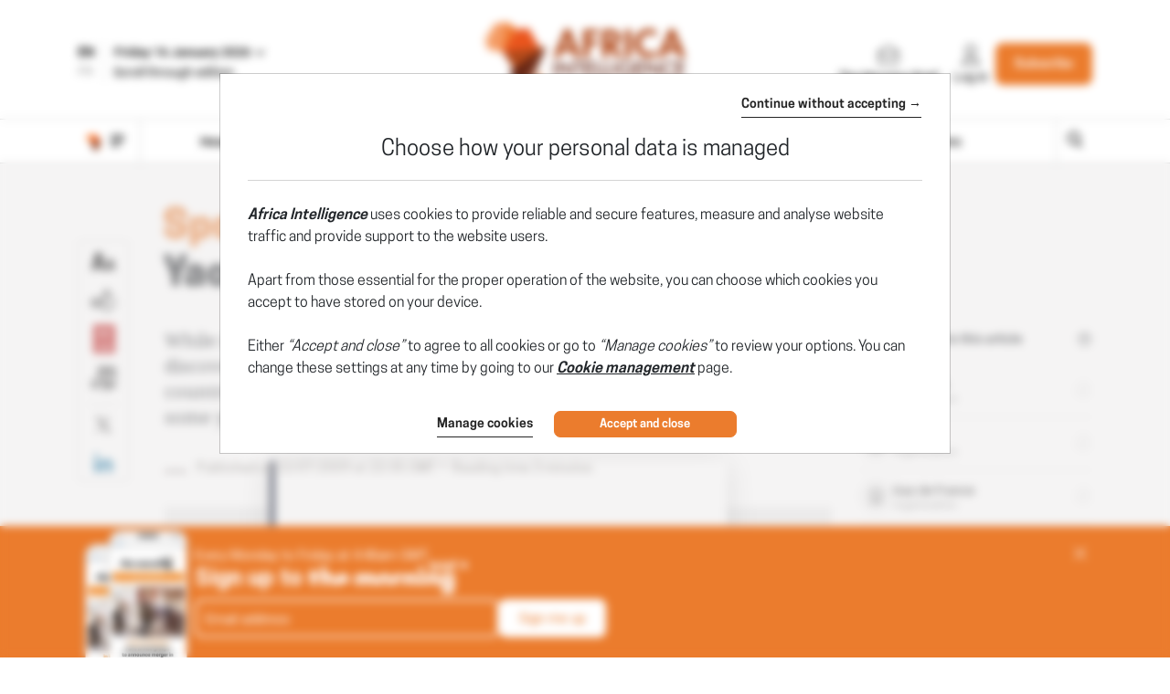

--- FILE ---
content_type: text/html; charset=utf-8
request_url: https://www.africaintelligence.com/central-africa/2009/07/22/yaounde-champing-at-the-bit,65802189-eve
body_size: 26846
content:
    <!DOCTYPE html>
    <html prefix="og:http://ogp.me/ns#" lang="en">
    <head>
        <meta charset="utf-8" />
        <meta name="viewport" content="width=device-width, initial-scale=1.0, maximum-scale=1.0, user-scalable=no">
        <title>CAMEROON • Yaounde Champing at the Bit - 22/07/2009 - Africa Energy Intelligence</title>
        <meta name="description" content="While most of the oil nations in the Gulf of Guinea are multiplying discoveries and Ghana is ready to join the region’s club of producer countries, Cameroon has seen its production fall little by - 7/22/2009" />


        <meta http-equiv="X-UA-Compatible" content="IE=edge" />
        <meta name="twitter:widgets:csp" content="on">
        <link rel="preconnect" href="https://api.indigo-net.com">
        <link rel="preconnect" href="https://api.livechatinc.com">
        <link rel="preconnect" href="https://cdn.livechatinc.com">
        <link rel="preconnect" href="https://assets.poool.fr">
        <link rel="stylesheet" href="/css/main.css?t=1768568568156">
        <link rel="stylesheet" href="/css/sprite-generique.css?t=1768568568156" media="print" onload="this.media='all'; this.onload=null;">

        <!-- Sprites pour AI -->
            <link rel="stylesheet" href="/css/sprite-picto.css?t=1768568568156" media="print" onload="this.media='all'; this.onload=null;">
            <link rel="stylesheet" href="/css/sprite-pdf.css?t=1768568568156" media="print" onload="this.media='all'; this.onload=null;">
            <link rel="stylesheet" href="/css/sprite-carte-Available.css?t=1768568568156" media="print" onload="this.media='all'; this.onload=null;">
            <link rel="stylesheet" href="/css/sprite-carte-AI.css?t=1768568568156" media="print" onload="this.media='all'; this.onload=null;">


        

        <script type="text/javascript" src="/js/vendor.js?t=1768568568156"></script>

        <script src="https://cdnjs.cloudflare.com/ajax/libs/Base64/1.0.1/base64.min.js" integrity="sha256-TIM6MO3yNF4Lvw+A1XLEyy/qiHW4MAjQCjJIqIhHKyY=" crossorigin="anonymous"></script>
        <!-- Sentry polyfills for older browsers <= ie11 -->
        <!--[if lte IE 11]>
            <script src="https://cdnjs.cloudflare.com/polyfill/v3/polyfill.min.js?version=4.8.0&features=Promise%2CObject.assign%2CString.prototype.includes%2CNumber.isNaN%2CArray.prototype.findIndex" defer></script>
        <![endif]-->


        <script id="poool-access" src="https://assets.poool.fr/access.min.js"></script>
        <script id="poool-audit" src="https://assets.poool.fr/audit.min.js"></script>
        <script id="poool-engage" src="https://assets.poool.fr/engage.min.js"></script>


        
        <!-- BEGIN Sentry -->
        <script type="text/javascript">
            window.addEventListener('DOMContentLoaded', (event) => {
                var eventValidation = function (event) {
                    if (/^(.*CloudFlare-AlwaysOnline.*)$/.test(window.navigator.userAgent)
                        || /^(.*PhantomJS.*)$/.test(window.navigator.userAgent))
                        return false;

                    if (event && event.extra) {
                        if (event.extra.status == 0)
                            return false;

                        if (event.extra.status == 403
                            && event.extra.url
                            && event.extra.url.indexOf('api.indigo-net.com/api/sso?status=') > 0) {
                            return false;
                        }
                    }

                    return true;
                }

                var sentryOptions = {
                    dsn:'https://3f46baf81d9c450a9de7241125edc086@erreport.indigo-net.com/3',
                    // Will cause a deprecation warning, but the demise of `ignoreErrors` is still under discussion.
                    // See: https://github.com/getsentry/raven-js/issues/73
                    ignoreErrors: [
                        // Random plugins/extensions
                        'top.GLOBALS',
                        // See: http://blog.errorception.com/2012/03/tale-of-unfindable-js-error.html
                        'originalCreateNotification',
                        'canvas.contentDocument',
                        'MyApp_RemoveAllHighlights',
                        'http://tt.epicplay.com',
                        'Can\'t find variable: ZiteReader',
                        'jigsaw is not defined',
                        'ComboSearch is not defined',
                        'removeNightMode is not defined',
                        'http://loading.retry.widdit.com/',
                        'atomicFindClose',
                        // Facebook borked
                        'fb_xd_fragment',
                        // ISP "optimizing" proxy - `Cache-Control: no-transform` seems to reduce this.
                        // See http://stackoverflow.com/questions/4113268/how-to-stop-javascript-injection-from-vodafone-proxy
                        'bmi_SafeAddOnload',
                        'EBCallBackMessageReceived',
                        // See http://toolbar.conduit.com/Developer/HtmlAndGadget/Methods/JSInjection.aspx
                        'conduitPage',
                        // Generic error code from errors outside the security sandbox
                        // You can delete this if using raven.js > 1.0, which ignores these automatically.
                        'Script error.',
                        'vid_mate_check is not defined',
                        'Blocked a frame with origin',
                        'console is not defined',
                        'event is not defined',
                        'MyIPhoneApp_ModifyShowModalDialog',
                        'win\.document\.body',
                        'window\._sharedData\.entry_data',
                        'ztePageScrollModule',
                        'Cannot read property \'DOMNodeInsertedByJs\' of undefined',
                        'Cannot read property \'onDOMContentLoaded\' of undefined',
                        'anonymous function: captureException',
                        // Network errors such as going offline or being blocked by a proxy
                        'Failed to fetch',
                        'Non-Error exception captured',
                        'Non-Error promise rejection captured',
                        // Ignore Google flakiness
                        /\/(gtm|ga|analytics)\.js/i,
                        //Ingore erreur API Indigo
                        "Ajax Unauthorized (401)"
                    ],
                    blacklistUrls: [
                        // Facebook flakiness
                        /graph\.facebook\.com/i,
                        // Facebook blocked
                        /connect\.facebook\.net\/en_US\/all\.js/i,
                        // Woopra flakiness
                        /eatdifferent\.com\.woopra-ns\.com/i,
                        /static\.woopra\.com\/js\/woopra\.js/i,
                        // Chrome extensions and Firefox
                        /extensions\//i,
                        /^chrome:\/\//i,,
                        /translate\.googleusercontent\.com/i,
                        // Other plugins
                        /127\.0\.0\.1:4001\/isrunning/i,  // Cacaoweb
                        /webappstoolbarba\.texthelp\.com\//i,
                        /metrics\.itunes\.apple\.com\.edgesuite\.net\//i,
                        /api\/lecturefluide\/checkaccespdf/i,
                    ],
                    release: '2026-01-18T11:20:24',
                    environment: 'Production',
                    beforeSend: function (event) {
                        var SANITIZE_KEYS = ["Identifiant", "MotDePasse", "MotDePasseConfirmation"];

                        if (event.extra && typeof event.extra.data === "string") {
                            var data = JSON.parse(event.extra.data);

                            for (var k in data) {
                                var i = SANITIZE_KEYS.findIndex(function (t) {
                                    return k.match(t)
                                });

                                if (i !== -1) {
                                    delete data[k];
                                }
                            }

                            event.extra.data = JSON.stringify(data);
                        }
                        if (eventValidation(event)) {
                            return event
                        }
                    }
                };

                Sentry.init(sentryOptions);

                // Doc : https://docs.sentry.io/platforms/javascript/#adding-context
                Sentry.setUser({
                    id: '-1',
                    ip_address: '3.145.75.104',
                    connected: 'False'
                });
            });
        </script>
        <!-- END Sentry -->



            <link href="https://www.africaintelligence.com/central-africa/2009/07/22/yaounde-champing-at-the-bit,65802189-eve" rel="canonical" />
        <meta name="robots" content="follow,index,noarchive,max-snippet:-1,max-image-preview:large"/>
        <meta name="Server" content="PRO" />
        <meta name="CategoryPage" content="1" />
        <meta name="PublicationLanguage" />
        <base href="https://www.africaintelligence.com" />
        <link rel="alternate" href="https://www.africaintelligence.fr/afrique-centrale/2009/07/22/yaounde-ronge-son-frein,65801854-eve" hreflang="fr" />
<link rel="alternate" href="https://www.africaintelligence.com/central-africa/2009/07/22/yaounde-champing-at-the-bit,65802189-eve" hreflang="en" />

        
        
        
        <!--FavIcon-->
            <link rel="apple-touch-icon" sizes="57x57" href="/favicon/apple-icon-57x57.png">
            <link rel="apple-touch-icon" sizes="60x60" href="/favicon/apple-icon-60x60.png">
            <link rel="apple-touch-icon" sizes="72x72" href="/favicon/apple-icon-72x72.png">
            <link rel="apple-touch-icon" sizes="76x76" href="/favicon/apple-icon-76x76.png">
            <link rel="apple-touch-icon" sizes="114x114" href="/favicon/apple-icon-114x114.png">
            <link rel="apple-touch-icon" sizes="120x120" href="/favicon/apple-icon-120x120.png">
            <link rel="apple-touch-icon" sizes="144x144" href="/favicon/apple-icon-144x144.png">
            <link rel="apple-touch-icon" sizes="152x152" href="/favicon/apple-icon-152x152.png">
            <link rel="apple-touch-icon" sizes="180x180" href="/favicon/apple-icon-180x180.png">
        <link rel="icon" href="/favicon/favicon.ico" />
        <link rel="icon" type="image/png" sizes="192x192" href="/favicon/android-icon-192x192.png">
        <link rel="icon" type="image/png" sizes="32x32" href="/favicon/favicon-32x32.png">
        <link rel="icon" type="image/png" sizes="96x96" href="/favicon/favicon-96x96.png">
        <link rel="icon" type="image/png" sizes="16x16" href="/favicon/favicon-16x16.png">
        <link rel="manifest" href="/favicon/manifest.json">
        <meta name="msapplication-TileImage" content="/favicon/ms-icon-144x144.png">

        <!--Meta format detection-->
        <meta name="format-detection" content="telephone=no">


        <!--Meta MS-->
        <meta name="application-name" content="Africa Intelligence" />
        <meta name="msapplication-tooltip" content="Africa Intelligence" />
        <meta name="msapplication-navbutton-color" content="#eb7c2d" />
        <meta name="msapplication-starturl" content="/" />

        <!--Meta OpenGraph-->
        <meta property="og:site_name" content="Africa Intelligence" />
        <meta property="og:locale" content="en_US" />
            <meta property="og:locale:alternate" content="fr_FR" />
        <meta property="og:type" name="type" content="article" />
        <meta property="og:title" name="title" content="CAMEROON &#x2022; Yaounde Champing at the Bit - 22/07/2009 - Africa Energy Intelligence" />
        <meta property="og:description" name="description" content="While most of the oil nations in the Gulf of Guinea are multiplying discoveries and Ghana is ready to join the region&#x2019;s club of producer countries, Cameroon has seen its production fall little by - 7/22/2009" />
        <meta property="og:url" name="url" content="https://www.africaintelligence.com/central-africa/2009/07/22/yaounde-champing-at-the-bit,65802189-eve" />
        <meta property="og:image" name="image" content="https://www.africaintelligence.com/utils/imagesocial/Linkedin?rnd=917030&web=1&text=TDhwQzFPc001c0gydlFtcE5mN0Fkdz090" />

        <!--Meta Twitter-->
            <meta name="twitter:site" content="@Africa_In_EN" />
        <meta name="twitter:card" content="summary_large_image" />
        <meta name="twitter:url" content="https://www.africaintelligence.com/central-africa/2009/07/22/yaounde-champing-at-the-bit,65802189-eve" />
        <meta name="twitter:title" content="CAMEROON &#x2022; Yaounde Champing at the Bit - 22/07/2009 - Africa Energy Intelligence" />
        <meta name="twitter:description" content="While most of the oil nations in the Gulf of Guinea are multiplying discoveries and Ghana is ready to join the region&#x2019;s club of producer countries, Cameroon has seen its production fall little by - 7/22/2009" />

            <meta name="twitter:image" content="https://www.africaintelligence.com/utils/imagesocial/X?rnd=446266&web=1&text=TDhwQzFPc001c0gydlFtcE5mN0Fkdz090" />

            <!--Meta Facebook-->
            <meta property="article:publisher" content="https://www.facebook.com/africaintelligence" />
            <meta property="article:published_time" content="2009-07-20T22:05:00Z" />
            <meta property="article:modified_time" content="2009-07-21T02:36:07Z" />
            <meta property="article:section" content="CENTRAL AFRICA" />
                <meta property="article:tag" content="AES Sonel" />
                <meta property="article:tag" content="Border Sticking Points" />
                <meta property="article:tag" content="Bowleven" />
                <meta property="article:tag" content="EG LNG" />
                <meta property="article:tag" content="Gaz de France" />
                <meta property="article:tag" content="Glencore E&amp;P" />
                <meta property="article:tag" content="Hope for Gas Sector" />
                <meta property="article:tag" content="New Licenses" />
                <meta property="article:tag" content="Noble Energy" />
                <meta property="article:tag" content="Paul Biya" />
                <meta property="article:tag" content="Perenco" />
                <meta property="article:tag" content="Petronas" />
                <meta property="article:tag" content="RoyalDutch/Shell" />
                <meta property="article:tag" content="Societe Nationale des Hydrocarbures" />
                <meta property="article:tag" content="Spoiling Game" />
                <meta property="article:tag" content="Sterling Energy" />
                <meta property="article:tag" content="Total" />
                <meta property="article:tag" content="Victoria Oil &amp; Gas" />
                <meta property="article:tag" content="Yan Chang" />
                <meta property="article:tag" content="evenement" />
            <!--Meta Nonli-->
            <script type="application/ld&#x2B;json">
                {
  "@context": "https://schema.org",
  "@type": "NewsArticle",
  "mainEntityOfPage": {
    "@type": "WebPage",
    "@id": "https://www.africaintelligence.com/central-africa/2009/07/22/yaounde-champing-at-the-bit,65802189-eve"
  },
  "identifier": "65802189",
  "headline": "CAMEROON • Yaounde Champing at the Bit - 22/07/2009 - Africa Energy Intelligence",
  "image": "https://www.africaintelligence.com/utils/imagesocial/Linkedin?rnd=917030&web=1&text=TDhwQzFPc001c0gydlFtcE5mN0Fkdz090",
  "dateCreated": "2009-07-20T22:05:00Z",
  "datePublished": "2009-07-20T22:05:00Z",
  "dateModified": "2009-07-21T02:36:07Z",
  "keywords": [
    "AES Sonel",
    "Border Sticking Points",
    "Bowleven",
    "EG LNG",
    "Gaz de France",
    "Glencore E&P",
    "Hope for Gas Sector",
    "New Licenses",
    "Noble Energy",
    "Paul Biya",
    "Perenco",
    "Petronas",
    "RoyalDutch/Shell",
    "Societe Nationale des Hydrocarbures",
    "Spoiling Game",
    "Sterling Energy",
    "Total",
    "Victoria Oil & Gas",
    "Yan Chang",
    "evenement"
  ],
  "articleSection": [
    "CENTRAL AFRICA"
  ],
  "author": [
    {
      "@type": "Organization",
      "name": "Africa Intelligence"
    }
  ],
  "publisher": {
    "@type": "Organization",
    "name": "Africa Intelligence",
    "logo": {
      "@type": "ImageObject",
      "url": "https://www.africaintelligence.com/img/images/logos/logo-site-AIA.png"
    }
  },
  "description": "While most of the oil nations in the Gulf of Guinea are multiplying discoveries and Ghana is ready to join the region’s club of producer countries, Cameroon has seen its production fall little by - 7/22/2009",
  "isAccessibleForFree": false,
  "hasPart": {
    "@type": "WebPageElement",
    "isAccessibleForFree": false,
    "cssSelector": ".article-chapo"
  }
}
            </script>
                    <script type="text/javascript">
                        window._nli=window._nli||[],function(){var n,e,i=window._nli||(window._nli=[]);i.loaded||((n=document.createElement("script")).defer=!0,n.src="https://l.africaintelligence.com/sdk.js",(e=document.getElementsByTagName("script")[0]).parentNode.insertBefore(n,e),i.loaded=!0)}();
                    </script>
        <script>
            // OneSignal settings
            window.PUSH_APP_ID = "147eb876-23c2-4622-8c89-9ebf1cf7c82d";
            window.NOTIF_TAGS = {
                publication: "AfricaIntelligence",
                en: 1
            }
            window.welcomeNotification = {
                'title': "Africa Intelligence",
                'message': "Thanks for subscribing!"
            }
            window.notifyButton = {
                text: {
                    'tip.state.blocked': "You&#x27;ve blocked notifications",
                    'dialog.blocked.title': "Unblock Notifications",
                    'dialog.blocked.message': "Follow these instructions to allow notifications:"
                }
            }
            window.i18n = {
                'Page_Article_ActionTelechargerLePdfNonConnecte': "This document can only be accessed by readers of this article. To open the document, please log in if you&#x27;re a suscriber."
            }
        </script>
 
        <script async defer data-domain="www.africaintelligence.com" src="https://webstats.indigo-net.com/js/script.js"></script>
    </head>
    <body class=" SiteAIA">
<script type="text/javascript">
var GTM_GA_PROPERTY = 'UA-3612045-10';
var GTM_GA_V4_PROPERTY = 'G-8K1Y83PFNZ';
var GTM_MATOMO_ID_SITE = '3';
var TAG_PIXEL_FACEBOOK = '1559935527647779';
var GTM_MIXPANEL_PROJECT_ID = 'a151610d31a9551df659851e855b9a28';
var GA_SOURCE_TRAFFIC_PUBLICATION = 'AIA';
var EXT_USER_FULLINFO = '0';

</script>            <!-- Google Tag Manager -->
            <noscript>
                <iframe src="//www.googletagmanager.com/ns.html?id=GTM-WB7KF3"
                        height="0" width="0" style="display: none; visibility: hidden" title="Google Tag Manager"></iframe>
            </noscript>
            <script type="text/javascript">
                (function (w, d, s, l, i) {
                    w[l] = w[l] || [];
                    w[l].push({
                        'gtm.start':
                            new Date().getTime(),
                        event: 'gtm.js'
                    });
                    var f = d.getElementsByTagName(s)[0],
                        j = d.createElement(s),
                        dl = l != 'dataLayer' ? '&l=' + l : '';
                    j.async = true;
                    j.src =
                        '//www.googletagmanager.com/gtm.js?id=' + i + dl;
                    f.parentNode.insertBefore(j, f);
                    /**/
                    /**/
                })(window, document, 'script', 'dataLayer', 'GTM-WB7KF3');
                /**/
            </script>
            <!-- End Google Tag Manager -->
        <script type="text/javascript">
        window.LANG = 'Anglais';
        window.VEILLE_FEUILLETON_CTA = "I already receive this notification";
        </script>
        <!-- Poool -->
        <script type="text/javascript">window.PAYWALL_TAG_ID = 'QS5bZYRHKyxJcw9fZwLpeEtr3j5wEQWj3GZCgXt5A3fcfmPjk7T43O2ZqeCqGqAP';
window.ENGAGE_DISPLAY_CONDITIONS = ['Statut_Anonyme'];
window.ENGAGE_DISPLAY_VARIABLES = {"meilleurTauxDevisReabo":0,"dateFinAbonnement":"","emailAdministrateur":""};
window.PAYWALL_EXTERNAL_ACTIVATED = 'true';
window.PAYWALL_PREMIUM_CONTENT = 'true';
window.PAYWALL_USR_ID = '3d66c8dc-b824-4a86-8b75-0793f855e3d1';
window.PAYWALL_USER_STATUS = '-1';
window.PAYWALL_USER_SOLDE = '';
window.PAYWALL_USER_SOLDE_AFTER_BUY = '';
window.PAYWALL_USER_SOLDE_DESCRIPTION = '';
window.PAYWALL_USER_EMAIL = '';
window.PAYWALL_USER_ETAT_ABO = '';
window.PAYWALL_PME_ALLOWED = 'false';
window.PAYWALL_ITEM_PRICE = '1';
window.PAYWALL_ITEM_CURRENCY = 'CRE';
window.PAYWALL_ITEM_TYPE = 'article';
window.PAYWALL_CONTEXT = 'premium';
window.PAYWALL_USER_SEGMENT = 'prospect';
window.PAYWALL_USER_TEXTE_ETAT_ABO = '';
window.PAYWALL_ABO_DATEFIN = '';
window.PAYWALL_CLE_IDENTIFIANT_ARTICLE = 'eTRuNG1NK2l2UnZaRWNZWCtyWlduZz090';
window.PAYWALL_ARTICLE_ID = '65802189';
window.PAYWALL_USER_REDIRECT = 'L2NlbnRyYWwtYWZyaWNhLzIwMDkvMDcvMjIveWFvdW5kZS1jaGFtcGluZy1hdC10aGUtYml0LDY1ODAyMTg5LWV2ZQ2';
window.PAYWALL_URL_CREATION = 'L2NlbnRyYWwtYWZyaWNhLzIwMDkvMDcvMjIveWFvdW5kZS1jaGFtcGluZy1hdC10aGUtYml0LDY1ODAyMTg5LWV2ZQ2';
window.PAYWALL_ARTICLE_DESCRIPTION_FORMAT = '';
</script>

        <!-- Fin Poool -->
        <div class="screen-backdrop"></div>





<nav class="menuleft">
    <div class="menuleft-body">
        <div class="menuleft-header">
                        <img src="/img/gen/svg/carte/continent-afrique-blanc.svg" alt="Africa Intelligence" />

            <button class="d-flex align-items-center close"><span>Close</span> <span class="icon icon-112"></span></button>
        </div>
        <div class="menuleft-scrollable">

            <div class="d-flex block-actions-account">
                    <a href="/offers" class="btn btn-offer d-flex flex-column align-items-center justify-content-center">
                        <span class="icon icon-127"></span>
                        <span>Subscribe</span>
                    </a>
                    <a href="/signin" class="d-flex flex-column align-items-center">
                        <span class="icon icon-123"></span>
                        <span>Log in</span>
                    </a>
            </div>
                <div class="newsletter-button">
                    <a href="/newsletter" class="d-flex align-items-center btn-newsletter" style="cursor:pointer;">
                        <span class="icon icon-131"></span>
                        <span>Sign up For The Morning Brief</span>
                    </a>
                </div>
            <div class="panel-group panel-rubriques">
                <div class="panel home-button">
                    <div class="panel-heading button-home-top " role="tab" id="headingOne">
                        <h4 class="panel-title">
                            <a href="/">
                                Headlines
                            </a>
                        </h4>
                    </div>
                </div>
            </div>
                <div class="panel-group panel-regions">
                            <div class="panel">
                                <div class="panel-heading">
                                    <a class="nav-item" href="/rub/the-continent" data-item="---------The Continent">
                                            <img src="/img/gen/svg/rubriques/AI_continent_color.svg" alt="the-continent" />
                                        <span>The Continent</span>
                                    </a>
                                </div>
                            </div>
                            <div class="panel">
                                <div class="panel-heading">
                                    <a class="nav-item" href="/rub/central-africa" data-item="---------Central Africa">
                                            <img src="/img/gen/svg/rubriques/AI_central_color.svg" alt="central-africa" />
                                        <span>Central Africa</span>
                                    </a>
                                </div>
                            </div>
                            <div class="panel">
                                <div class="panel-heading">
                                    <a class="nav-item" href="/rub/west-africa" data-item="---------West Africa">
                                            <img src="/img/gen/svg/rubriques/AI_west_color.svg" alt="west-africa" />
                                        <span>West Africa</span>
                                    </a>
                                </div>
                            </div>
                            <div class="panel">
                                <div class="panel-heading">
                                    <a class="nav-item" href="/rub/eastern-africa-and-the-horn" data-item="---------Eastern Africa and the Horn">
                                            <img src="/img/gen/svg/rubriques/AI_east_color.svg" alt="eastern-africa-and-the-horn" />
                                        <span>Eastern Africa and the Horn</span>
                                    </a>
                                </div>
                            </div>
                            <div class="panel">
                                <div class="panel-heading">
                                    <a class="nav-item" href="/rub/southern-africa-and-islands" data-item="---------Southern Africa and islands">
                                            <img src="/img/gen/svg/rubriques/AI_south_color.svg" alt="southern-africa-and-islands" />
                                        <span>Southern Africa and islands</span>
                                    </a>
                                </div>
                            </div>
                            <div class="panel">
                                <div class="panel-heading">
                                    <a class="nav-item" href="/rub/north-africa" data-item="---------North Africa">
                                            <img src="/img/gen/svg/rubriques/AI_north_color.svg" alt="north-africa" />
                                        <span>North Africa</span>
                                    </a>
                                </div>
                            </div>
                </div>

            <div class="panel-group panel-rubriques   " id="accordion" ifle="tablist" aria-multiselectable="true">
                    <div class="panel">
                        <div class="panel-heading" role="tab" id="headingOne">
                            <h4 class="panel-title">
                                <a class="collapsed" role="button" data-toggle="collapse" href="#pays" aria-expanded="true" aria-controls="pays">
                                    
                <svg xmlns="http://www.w3.org/2000/svg"  class="chevron" viewBox="0 0 32 32">
                    <g class="chevron-group">
                        <path class="chevron-box chevron-box-right" d="m16,24.7v-2.3l14.6-14.6c.3-.3.8-.3,1.1,0,.3.3.3.8,0,1.1l-15.7,15.8Z" />
                        <path class="chevron-box chevron-box-left" d="m16,24.7L.2,9c-.3-.3-.3-.8,0-1.1.3-.3.8-.3,1.1,0l14.7,14.5v2.3Z" />
                    </g>
                </svg>
                                    Countries
                                </a>
                            </h4>
                        </div>
                        <div id="pays" class="panel-collapse collapse" role="tabpanel" aria-labelledby="headingOne" data-parent="#accordion">
                            <div class="panel-body list-group">
                                    <div class="btn-content d-none d-sm-block">
                                        <a href="/#Map" class="btn btn-block btn-action"><span class="icon icon-38"></span> Interactive map</a>
                                    </div>
                                    <a href="/country/algeria" class="list-group-item">
                                        Algeria
                                    </a>
                                    <a href="/country/angola" class="list-group-item">
                                        Angola
                                    </a>
                                    <a href="/country/benin" class="list-group-item">
                                        Benin
                                    </a>
                                    <a href="/country/botswana" class="list-group-item">
                                        Botswana
                                    </a>
                                    <a href="/country/burkina%20faso" class="list-group-item">
                                        Burkina Faso
                                    </a>
                                    <a href="/country/burundi" class="list-group-item">
                                        Burundi
                                    </a>
                                    <a href="/country/cameroon" class="list-group-item">
                                        Cameroon
                                    </a>
                                    <a href="/country/cape%20verde" class="list-group-item">
                                        Cape Verde
                                    </a>
                                    <a href="/country/car" class="list-group-item">
                                        CAR
                                    </a>
                                    <a href="/country/chad" class="list-group-item">
                                        Chad
                                    </a>
                                    <a href="/country/comoros" class="list-group-item">
                                        Comoros
                                    </a>
                                    <a href="/country/congo" class="list-group-item">
                                        Congo
                                    </a>
                                    <a href="/country/djibouti" class="list-group-item">
                                        Djibouti
                                    </a>
                                    <a href="/country/drc" class="list-group-item">
                                        DRC
                                    </a>
                                    <a href="/country/egypt" class="list-group-item">
                                        Egypt
                                    </a>
                                    <a href="/country/equatorial%20guinea" class="list-group-item">
                                        Equatorial Guinea
                                    </a>
                                    <a href="/country/eritrea" class="list-group-item">
                                        Eritrea
                                    </a>
                                    <a href="/country/eswatini" class="list-group-item">
                                        Eswatini
                                    </a>
                                    <a href="/country/ethiopia" class="list-group-item">
                                        Ethiopia
                                    </a>
                                    <a href="/country/gabon" class="list-group-item">
                                        Gabon
                                    </a>
                                    <a href="/country/gambia" class="list-group-item">
                                        Gambia
                                    </a>
                                    <a href="/country/ghana" class="list-group-item">
                                        Ghana
                                    </a>
                                    <a href="/country/guinea" class="list-group-item">
                                        Guinea
                                    </a>
                                    <a href="/country/guinea-bissau" class="list-group-item">
                                        Guinea-Bissau
                                    </a>
                                    <a href="/country/ivory%20coast" class="list-group-item">
                                        Ivory Coast
                                    </a>
                                    <a href="/country/kenya" class="list-group-item">
                                        Kenya
                                    </a>
                                    <a href="/country/lesotho" class="list-group-item">
                                        Lesotho
                                    </a>
                                    <a href="/country/liberia" class="list-group-item">
                                        Liberia
                                    </a>
                                    <a href="/country/libya" class="list-group-item">
                                        Libya
                                    </a>
                                    <a href="/country/madagascar" class="list-group-item">
                                        Madagascar
                                    </a>
                                    <a href="/country/malawi" class="list-group-item">
                                        Malawi
                                    </a>
                                    <a href="/country/mali" class="list-group-item">
                                        Mali
                                    </a>
                                    <a href="/country/mauritania" class="list-group-item">
                                        Mauritania
                                    </a>
                                    <a href="/country/mauritius" class="list-group-item">
                                        Mauritius
                                    </a>
                                    <a href="/country/mayotte" class="list-group-item">
                                        Mayotte
                                    </a>
                                    <a href="/country/morocco" class="list-group-item">
                                        Morocco
                                    </a>
                                    <a href="/country/mozambique" class="list-group-item">
                                        Mozambique
                                    </a>
                                    <a href="/country/namibia" class="list-group-item">
                                        Namibia
                                    </a>
                                    <a href="/country/niger" class="list-group-item">
                                        Niger
                                    </a>
                                    <a href="/country/nigeria" class="list-group-item">
                                        Nigeria
                                    </a>
                                    <a href="/country/reunion%20island" class="list-group-item">
                                        Reunion Island
                                    </a>
                                    <a href="/country/rwanda" class="list-group-item">
                                        Rwanda
                                    </a>
                                    <a href="/country/sao%20tome%20and%20principe" class="list-group-item">
                                        Sao Tome and Principe
                                    </a>
                                    <a href="/country/senegal" class="list-group-item">
                                        Senegal
                                    </a>
                                    <a href="/country/seychelles" class="list-group-item">
                                        Seychelles
                                    </a>
                                    <a href="/country/sierra%20leone" class="list-group-item">
                                        Sierra Leone
                                    </a>
                                    <a href="/country/somalia" class="list-group-item">
                                        Somalia
                                    </a>
                                    <a href="/country/south%20africa" class="list-group-item">
                                        South Africa
                                    </a>
                                    <a href="/country/south%20sudan" class="list-group-item">
                                        South Sudan
                                    </a>
                                    <a href="/country/sudan" class="list-group-item">
                                        Sudan
                                    </a>
                                    <a href="/country/tanzania" class="list-group-item">
                                        Tanzania
                                    </a>
                                    <a href="/country/togo" class="list-group-item">
                                        Togo
                                    </a>
                                    <a href="/country/tunisia" class="list-group-item">
                                        Tunisia
                                    </a>
                                    <a href="/country/uganda" class="list-group-item">
                                        Uganda
                                    </a>
                                    <a href="/country/zambia" class="list-group-item">
                                        Zambia
                                    </a>
                                    <a href="/country/zimbabwe" class="list-group-item">
                                        Zimbabwe
                                    </a>
                            </div>
                        </div>
                    </div>
                    <div class="panel">
                        <div class="panel-heading" role="tab" id="headingOne">
                            <h4 class="panel-title">
                                <a class="collapsed" role="button" data-toggle="collapse" href="#menu_theme" aria-expanded="true" aria-controls="theme">
                                    
                <svg xmlns="http://www.w3.org/2000/svg"  class="chevron" viewBox="0 0 32 32">
                    <g class="chevron-group">
                        <path class="chevron-box chevron-box-right" d="m16,24.7v-2.3l14.6-14.6c.3-.3.8-.3,1.1,0,.3.3.3.8,0,1.1l-15.7,15.8Z" />
                        <path class="chevron-box chevron-box-left" d="m16,24.7L.2,9c-.3-.3-.3-.8,0-1.1.3-.3.8-.3,1.1,0l14.7,14.5v2.3Z" />
                    </g>
                </svg>
                                    Topics
                                </a>
                            </h4>
                        </div>
                        <div id="menu_theme" class="panel-collapse collapse" role="tabpanel" aria-labelledby="headingOne" data-parent="#accordion">
                            <div class="panel-body list-group">

                                    <a href="/rub/politics" class="list-group-item">
                                        Politics
                                    </a>
                                    <a href="/rub/business" class="list-group-item">
                                        Business
                                    </a>
                                    <a href="/rub/diplomacy" class="list-group-item">
                                        Diplomacy
                                    </a>
                            </div>
                        </div>
                    </div>
                    <div class="panel">
                        <div class="panel-heading" role="tab" id="headingOne">
                            <h4 class="panel-title">
                                <a class="collapsed" role="button" data-toggle="collapse" href="#menu_secteur" aria-expanded="true" aria-controls="secteur">
                                    
                <svg xmlns="http://www.w3.org/2000/svg"  class="chevron" viewBox="0 0 32 32">
                    <g class="chevron-group">
                        <path class="chevron-box chevron-box-right" d="m16,24.7v-2.3l14.6-14.6c.3-.3.8-.3,1.1,0,.3.3.3.8,0,1.1l-15.7,15.8Z" />
                        <path class="chevron-box chevron-box-left" d="m16,24.7L.2,9c-.3-.3-.3-.8,0-1.1.3-.3.8-.3,1.1,0l14.7,14.5v2.3Z" />
                    </g>
                </svg>
                                    Sectors
                                </a>
                            </h4>
                        </div>
                        <div id="menu_secteur" class="panel-collapse collapse" role="tabpanel" aria-labelledby="headingOne" data-parent="#accordion">
                            <div class="panel-body list-group">

                                    <a href="/rub/energy" class="list-group-item">
                                        Energy
                                    </a>
                                    <a href="/rub/mining" class="list-group-item">
                                        Mining
                                    </a>
                                    <a href="/rub/infrastructure" class="list-group-item">
                                        Infrastructure
                                    </a>
                                    <a href="/rub/defence" class="list-group-item">
                                        Defence
                                    </a>
                                    <a href="/rub/finance" class="list-group-item">
                                        Finance
                                    </a>
                                    <a href="/rub/commodity-traders" class="list-group-item">
                                        Commodity traders
                                    </a>
                            </div>
                        </div>
                    </div>






            </div>

                <div class="panel panel-search">
                    <div class="panel-heading" role="tab" id="headingOne">
                        <h4 class="panel-title">
                            <a href="/search" class="d-flex align-items-center">
                                <span class="icon icon-125"></span><span>Search</span>
                            </a>
                        </h4>
                    </div>
                </div>
                <div class="panel panel-enquetes panel-AI">
                    <div class="panel-heading" role="tab" id="headingThree">
                        <h4 class="panel-title">
                            <a class="collapsed" role="button" data-toggle="collapse" data-parent="#accordion" href="#enquetes" aria-expanded="true" aria-controls="enquetes">
                                
                <svg xmlns="http://www.w3.org/2000/svg"  class="chevron" viewBox="0 0 32 32">
                    <g class="chevron-group">
                        <path class="chevron-box chevron-box-right" d="m16,24.7v-2.3l14.6-14.6c.3-.3.8-.3,1.1,0,.3.3.3.8,0,1.1l-15.7,15.8Z" />
                        <path class="chevron-box chevron-box-left" d="m16,24.7L.2,9c-.3-.3-.3-.8,0-1.1.3-.3.8-.3,1.1,0l14.7,14.5v2.3Z" />
                    </g>
                </svg>
In Focus                            </a>
                        </h4>
                    </div>

                    <div id="enquetes" class="panel-collapse collapse" role="tabpanel" aria-labelledby="headingThree" data-parent="#accordion" data-partial-url="ajax/menu/infocus" data-partial-trigger="show.bs.collapse" data-partial-target="#enquetes .thumbnails">
                        <div class="panel-body list-articles-lock thumbnails">
                            
        <article class="thumbnail">
            <div class="skeleton" style="height:150px"></div>
            <div class="skeleton" style="height:20px"></div>
            <div class="d-flex" style="gap:5px">
                <div class="skeleton" style="height:10px; width:50px"></div>
                <div class="skeleton" style="height:10px; width:50px"></div>
                <div class="skeleton" style="height:10px; width:50px"></div>
            </div>
        </article>
        <article class="thumbnail">
            <div class="skeleton" style="height:150px"></div>
            <div class="skeleton" style="height:20px"></div>
            <div class="d-flex" style="gap:5px">
                <div class="skeleton" style="height:10px; width:50px"></div>
                <div class="skeleton" style="height:10px; width:50px"></div>
                <div class="skeleton" style="height:10px; width:50px"></div>
            </div>
        </article>
    <div class="btn-content">
<a class="btn-block btn-action btn" href="/investigations">See all special investigations</a>    </div>



                        </div>
                    </div>
                </div>
                <div class="panel">
                    <div class="panel-heading">
                        <h4 class="panel-title">
                            <a href="/palace-intrigues">
                                Palace Intrigues
                            </a>
                        </h4>
                    </div>
                </div>



                    <div class="panel ">
                        <div class="panel-heading">
                            <h4 class="panel-title">
                                <a href="/entourages">Inner circles</a>
                            </h4>
                        </div>
                    </div>

                <div class="panel">
                    <div class="panel-heading">
                        <h4 class="panel-title">
                            <a href="/new-guard">
                                The New Guard
                            </a>
                        </h4>
                    </div>
                </div>

                <div class="panel"> 
                    <div class="panel-heading">
                        <h4 class="panel-title">
                            <a href="/serials">Running stories</a>
                        </h4>
                    </div>
                </div>

                <div class="panel">
                    <div class="panel-heading">
                        <h4 class="panel-title">
                            <a href="/archives">Archives</a>
                        </h4>
                    </div>
                </div>
           

                <hr>

            <div class="panel panel-service">
                <div class="panel-heading">
                    <h4 class="panel-title">
                        <a href="/offers">Our offers</a>
                    </h4>
                </div>
                <div class="panel-heading">
                    <h4 class="panel-title">
                        <a href="/info/services">Subscriber services</a>
                    </h4>
                </div>
                <div class="panel-heading">
                    <h4 class="panel-title">
                        <a href="/info/faq">FAQ</a>
                    </h4>
                </div>
                <hr />
                <div class="panel-heading">
                    <h4 class="panel-title">
                        <a href="/info/aboutus">About us</a>
                    </h4>
                </div>

                <div class="panel-heading">
                    <h4 class="panel-title">
                        <a href="/info/contact">Contact us</a>
                    </h4>
                </div>
                    <div class="panel-heading">
                        <h4 class="panel-title">
                            <a href="https://www.africaintelligence.fr/afrique-centrale/2009/07/22/yaounde-ronge-son-frein,65801854-eve">Edition fran&#xE7;aise</a>
                        </h4>
                    </div>
                <div class="panel-heading panel-social">
                        <a href="https://x.com/Africa_In_EN" class="ga-social-twitter" rel="noopener noreferrer" target="_blank">X</a>
                        <a href="https://www.linkedin.com/company/africa-intelligence" class="ga-social-linkedin" rel="noopener noreferrer" target="_blank">Linkedin</a>
                        <a href="/info/rss" class="ga-social-rss" target="_blank">RSS</a>
                </div>
            </div>
        </div>
    </div>
    </div>
</nav>
<div class="menuleft-backdrop"></div>


            <div class="nav-fixed nav-classic">
                


                <div class="bloc-info bloc-account ">
                    <button class="close"></button>
                    Your account has been succesfully created.
                </div>
                
<header class="position-relative">
    <div class="header-row-1 d-none d-lg-block">
        <div class="container">
                <div class="d-flex justify-content-between align-items-center py-4">
                    <div class="d-flex selectEdition">
                            <div class="d-flex flex-column justify-content-center langue-selection">
                                <span class="langue-selected">EN</span>
                                <a href="https://www.africaintelligence.fr/afrique-centrale/2009/07/22/yaounde-ronge-son-frein,65801854-eve"><span>FR</span></a>
                            </div>
                        <div class="edition-selection">
                            <div class="dropdown">
                                <button class="btn text-left dropdown-toggle" data-toggle="dropdown" role="button" aria-haspopup="true" aria-expanded="false" id="editionSelected">
                                    <span>Friday 16 January 2026</span>
                                    <svg version="1.1" viewBox="0 0 11 6" xmlns="http://www.w3.org/2000/svg" xmlns:xlink="http://www.w3.org/1999/xlink" class="chevron">
                                        <g class="chevron-group">
                                            <path d="M5.5,5.5c-0.1,0-0.3,0-0.4-0.1L0.6,0.9c-0.2-0.2-0.2-0.5,0-0.7s0.5-0.2,0.7,0l4.5,4.5C6,4.8,6,5.2,5.9,5.4 C5.8,5.5,5.6,5.5,5.5,5.5z" class="chevron-box chevron-box-left" />
                                            <path d="M5.5,5.5c-0.1,0-0.3,0-0.4-0.1C5,5.2,5,4.8,5.1,4.6l4.5-4.5c0.2-0.2,0.5-0.2,0.7,0s0.2,0.5,0,0.7L5.9,5.4 C5.8,5.5,5.6,5.5,5.5,5.5z" class="chevron-box chevron-box-right" />
                                        </g>
                                    </svg>
                                </button>
                                
                                <div class="dropdown-menu" id="DateEdition">
                                        <a class="d-block item active" data-date-text="16 January 2026" value="2026/01/16" data-is-archive="False" role="button" onclick="$.Topic('select-edition').publish('2026/01/16', 'False')">
                                                <span>16 January 2026</span>
                                        </a>
                                        <a class="d-block item " data-date-text="15 January 2026" value="2026/01/15" data-is-archive="False" role="button" onclick="$.Topic('select-edition').publish('2026/01/15', 'False')">
                                                <span>15 January 2026</span>
                                        </a>
                                        <a class="d-block item " data-date-text="14 January 2026" value="2026/01/14" data-is-archive="False" role="button" onclick="$.Topic('select-edition').publish('2026/01/14', 'False')">
                                                <span>14 January 2026</span>
                                        </a>
                                        <a class="d-block item " data-date-text="13 January 2026" value="2026/01/13" data-is-archive="False" role="button" onclick="$.Topic('select-edition').publish('2026/01/13', 'False')">
                                                <span>13 January 2026</span>
                                        </a>
                                        <a class="d-block item " data-date-text="12 January 2026" value="2026/01/12" data-is-archive="False" role="button" onclick="$.Topic('select-edition').publish('2026/01/12', 'False')">
                                                <span>12 January 2026</span>
                                        </a>
                                        <a class="d-block item " data-date-text="9 January 2026" value="2026/01/09" data-is-archive="True" role="button" onclick="$.Topic('select-edition').publish('2026/01/09', 'True')">
                                                <span>9 January 2026</span>
                                        </a>
                                        <a class="d-block item " data-date-text="8 January 2026" value="2026/01/08" data-is-archive="True" role="button" onclick="$.Topic('select-edition').publish('2026/01/08', 'True')">
                                                <span>8 January 2026</span>
                                        </a>
                                        <a class="d-block item " data-date-text="7 January 2026" value="2026/01/07" data-is-archive="True" role="button" onclick="$.Topic('select-edition').publish('2026/01/07', 'True')">
                                                <span>7 January 2026</span>
                                        </a>
                                        <a class="d-block item " data-date-text="6 January 2026" value="2026/01/06" data-is-archive="True" role="button" onclick="$.Topic('select-edition').publish('2026/01/06', 'True')">
                                                <span>6 January 2026</span>
                                        </a>
                                        <a class="d-block item " data-date-text="5 January 2026" value="2026/01/05" data-is-archive="True" role="button" onclick="$.Topic('select-edition').publish('2026/01/05', 'True')">
                                                <span>5 January 2026</span>
                                        </a>
                                </div>
                            </div>


            <a class="btn-daily" onclick="$.Topic('signin-modal-show').publish('simple', { origin: 'subscription' })" role="button">
<div class="edition-button d-flex flex-column justify-content-center">
    <span>Scroll through edition</span>
</div>
</a>
                        </div>
                    </div>
                    
                    <div>
                                <!-- Logo site -->
            <a class="d-block text-center w-100" href="/">
                <img src="/img/images/logos/logo-site-AIA.png" class="img-fluid" alt="Africa Intelligence" />
            </a>

                    </div>
                    <ul class="d-flex align-items-stretch justify-content-end menuConnect">
                            <li class="nav-item">
                                <a class="nav-link d-flex flex-column align-items-center h-100 btn-newsletter" href="/newsletter" style="cursor:pointer;">
                                    <span class="icon icon-131"></span>
                                    <span>The Morning Brief</span>
                                </a>
                            </li>
                            <li class="nav-item dropdown login-wrapper">
                                <a href="#" class="nav-link d-flex flex-column align-items-center dropdown-toggle h-100" data-toggle="dropdown" role="button" aria-haspopup="true" aria-expanded="true" id="header_bs_menu_user">
                                    <span class="icon icon-123"></span>
                                    <span>Log in</span>
                                </a>
                                
<div class="dropdown-menu dropdown-menu-right version-en" ">
    <form class="form-login" method="post" action="/central-africa/2009/07/22/yaounde-champing-at-the-bit,65802189-eve">
        <div class="form-group">
            <input class="form-control" placeholder="Email address" name="Identifiant" />
        </div>
        
<div class="form-group has-feedback">
    <label class="sr-only" for="MotDePasse_1531712348">Password</label>
    <div style="position:relative">
        <input type="password" id="MotDePasse_1531712348" class="form-control input-password" name="MotDePasse" placeholder="Password" autocomplete="off">
        
                <svg xmlns="http://www.w3.org/2000/svg" width="15" height="12" viewBox="0 0 24 24" fill="none" stroke="currentColor" stroke-width="2" stroke-linecap="round" stroke-linejoin="round" class="icon lucide lucide-eye-off-icon lucide-eye-off">
                    <path d="M10.733 5.076a10.744 10.744 0 0 1 11.205 6.575 1 1 0 0 1 0 .696 10.747 10.747 0 0 1-1.444 2.49" />
                    <path d="M14.084 14.158a3 3 0 0 1-4.242-4.242" />
                    <path d="M17.479 17.499a10.75 10.75 0 0 1-15.417-5.151 1 1 0 0 1 0-.696 10.75 10.75 0 0 1 4.446-5.143" />
                    <path d="m2 2 20 20" />
                </svg>
        
                <svg xmlns="http://www.w3.org/2000/svg" width="15" height="12" viewBox="0 0 24 24" fill="none" stroke="currentColor" stroke-width="2" stroke-linecap="round" stroke-linejoin="round" class="icon lucide lucide-eye-icon lucide-eye hidden">
                    <path d="M2.062 12.348a1 1 0 0 1 0-.696 10.75 10.75 0 0 1 19.876 0 1 1 0 0 1 0 .696 10.75 10.75 0 0 1-19.876 0" />
                    <circle cx="12" cy="12" r="3" />
               </svg>
    </div>
</div>
        <div class="form-group">
        <div class="form-check"><input checked="checked" class="form-check-input" id="ConnexionAuto" name="ConnexionAuto" type="CheckBox"></input><label class="form-check-label" for="ConnexionAuto">Keep me logged in</label></div>
        </div>
        <div class="form-group no-margin-bottom">
            <span class="msg-login" name="Erreur_login"></span>
        </div>
        <div class="form-group">
            <input type="hidden" name="OrigineLogin" value="BarreStatique" />
            <input type="submit" class="btn btn-block btn-login" value="OK" />
        </div>
        <div class="form-group forgot-password">
            <a href="/forgottenpassword">Forgot your password?</a>
        </div>
    </form>
</div>
                            </li>
                            <li>
                                <a href="/offers" class="btn btn-offer h-100">
                                    <span>Subscribe</span>
                                </a>
                            </li>
                    </ul>
                </div>
        </div>
    </div>
    
<div class="header-row-3 d-lg-block ">
    <div class="container">
        <nav class="text-left d-inline-flex align-items-center justify-content-between">
            <ul class="nav">
                <li class="nav-item hide-on-top hide-on-mobile logo-wrapper">
                    <a href="/" class="nav-link logo-min">
                            <img src="/img/images/picto/picto-AIA.png" alt="Africa Intelligence" />
                    </a>
                </li>
                <li class="nav-item menu important last">
                    <a href="#" data-toggle="menuLeft" class="nav-link navbar-toggler">
                        <span class="burger">
                            <span class="icon-bar"></span>
                            <span class="icon-bar"></span>
                            <span class="icon-bar"></span>
                        </span>
                    </a>
                </li>
            </ul>
            <div class="text-left d-none d-lg-inline-flex justify-content-center">
                <ul class="nav">
                    <li class="nav-item important home-button-wrapper">
                        <a class="nav-link " href="/">Headlines</a>
                    </li>
                        <li class="nav-item important position-static dropdown dropdown-pays">
                            <a class="nav-link dropdown-toggle" data-toggle="dropdown" data-reference="" href="#" role="button" aria-haspopup="true" aria-expanded="false">All countries</a>
                            <div class="dropdown-menu liste-pays">
                                <div class="container">
                                            <ul class="cell-block">
                                                    <li>
                                                        <a href="/country/algeria" class="dropdown-item">
                                                            Algeria
                                                        </a>
                                                    </li>
                                                    <li>
                                                        <a href="/country/angola" class="dropdown-item">
                                                            Angola
                                                        </a>
                                                    </li>
                                                    <li>
                                                        <a href="/country/benin" class="dropdown-item">
                                                            Benin
                                                        </a>
                                                    </li>
                                                    <li>
                                                        <a href="/country/botswana" class="dropdown-item">
                                                            Botswana
                                                        </a>
                                                    </li>
                                                    <li>
                                                        <a href="/country/burkina%20faso" class="dropdown-item">
                                                            Burkina Faso
                                                        </a>
                                                    </li>
                                                    <li>
                                                        <a href="/country/burundi" class="dropdown-item">
                                                            Burundi
                                                        </a>
                                                    </li>
                                                    <li>
                                                        <a href="/country/cameroon" class="dropdown-item">
                                                            Cameroon
                                                        </a>
                                                    </li>
                                                    <li>
                                                        <a href="/country/cape%20verde" class="dropdown-item">
                                                            Cape Verde
                                                        </a>
                                                    </li>
                                                    <li>
                                                        <a href="/country/car" class="dropdown-item">
                                                            CAR
                                                        </a>
                                                    </li>
                                                    <li>
                                                        <a href="/country/chad" class="dropdown-item">
                                                            Chad
                                                        </a>
                                                    </li>
                                                    <li>
                                                        <a href="/country/comoros" class="dropdown-item">
                                                            Comoros
                                                        </a>
                                                    </li>
                                                    <li>
                                                        <a href="/country/congo" class="dropdown-item">
                                                            Congo
                                                        </a>
                                                    </li>
                                            </ul>
                                            <ul class="cell-block">
                                                    <li>
                                                        <a href="/country/djibouti" class="dropdown-item">
                                                            Djibouti
                                                        </a>
                                                    </li>
                                                    <li>
                                                        <a href="/country/drc" class="dropdown-item">
                                                            DRC
                                                        </a>
                                                    </li>
                                                    <li>
                                                        <a href="/country/egypt" class="dropdown-item">
                                                            Egypt
                                                        </a>
                                                    </li>
                                                    <li>
                                                        <a href="/country/equatorial%20guinea" class="dropdown-item">
                                                            Equatorial Guinea
                                                        </a>
                                                    </li>
                                                    <li>
                                                        <a href="/country/eritrea" class="dropdown-item">
                                                            Eritrea
                                                        </a>
                                                    </li>
                                                    <li>
                                                        <a href="/country/eswatini" class="dropdown-item">
                                                            Eswatini
                                                        </a>
                                                    </li>
                                                    <li>
                                                        <a href="/country/ethiopia" class="dropdown-item">
                                                            Ethiopia
                                                        </a>
                                                    </li>
                                                    <li>
                                                        <a href="/country/gabon" class="dropdown-item">
                                                            Gabon
                                                        </a>
                                                    </li>
                                                    <li>
                                                        <a href="/country/gambia" class="dropdown-item">
                                                            Gambia
                                                        </a>
                                                    </li>
                                                    <li>
                                                        <a href="/country/ghana" class="dropdown-item">
                                                            Ghana
                                                        </a>
                                                    </li>
                                                    <li>
                                                        <a href="/country/guinea" class="dropdown-item">
                                                            Guinea
                                                        </a>
                                                    </li>
                                                    <li>
                                                        <a href="/country/guinea-bissau" class="dropdown-item">
                                                            Guinea-Bissau
                                                        </a>
                                                    </li>
                                            </ul>
                                            <ul class="cell-block">
                                                    <li>
                                                        <a href="/country/ivory%20coast" class="dropdown-item">
                                                            Ivory Coast
                                                        </a>
                                                    </li>
                                                    <li>
                                                        <a href="/country/kenya" class="dropdown-item">
                                                            Kenya
                                                        </a>
                                                    </li>
                                                    <li>
                                                        <a href="/country/lesotho" class="dropdown-item">
                                                            Lesotho
                                                        </a>
                                                    </li>
                                                    <li>
                                                        <a href="/country/liberia" class="dropdown-item">
                                                            Liberia
                                                        </a>
                                                    </li>
                                                    <li>
                                                        <a href="/country/libya" class="dropdown-item">
                                                            Libya
                                                        </a>
                                                    </li>
                                                    <li>
                                                        <a href="/country/madagascar" class="dropdown-item">
                                                            Madagascar
                                                        </a>
                                                    </li>
                                                    <li>
                                                        <a href="/country/malawi" class="dropdown-item">
                                                            Malawi
                                                        </a>
                                                    </li>
                                                    <li>
                                                        <a href="/country/mali" class="dropdown-item">
                                                            Mali
                                                        </a>
                                                    </li>
                                                    <li>
                                                        <a href="/country/mauritania" class="dropdown-item">
                                                            Mauritania
                                                        </a>
                                                    </li>
                                                    <li>
                                                        <a href="/country/mauritius" class="dropdown-item">
                                                            Mauritius
                                                        </a>
                                                    </li>
                                                    <li>
                                                        <a href="/country/mayotte" class="dropdown-item">
                                                            Mayotte
                                                        </a>
                                                    </li>
                                                    <li>
                                                        <a href="/country/morocco" class="dropdown-item">
                                                            Morocco
                                                        </a>
                                                    </li>
                                            </ul>
                                            <ul class="cell-block">
                                                    <li>
                                                        <a href="/country/mozambique" class="dropdown-item">
                                                            Mozambique
                                                        </a>
                                                    </li>
                                                    <li>
                                                        <a href="/country/namibia" class="dropdown-item">
                                                            Namibia
                                                        </a>
                                                    </li>
                                                    <li>
                                                        <a href="/country/niger" class="dropdown-item">
                                                            Niger
                                                        </a>
                                                    </li>
                                                    <li>
                                                        <a href="/country/nigeria" class="dropdown-item">
                                                            Nigeria
                                                        </a>
                                                    </li>
                                                    <li>
                                                        <a href="/country/reunion%20island" class="dropdown-item">
                                                            Reunion Island
                                                        </a>
                                                    </li>
                                                    <li>
                                                        <a href="/country/rwanda" class="dropdown-item">
                                                            Rwanda
                                                        </a>
                                                    </li>
                                                    <li>
                                                        <a href="/country/sao%20tome%20and%20principe" class="dropdown-item">
                                                            Sao Tome and Principe
                                                        </a>
                                                    </li>
                                                    <li>
                                                        <a href="/country/senegal" class="dropdown-item">
                                                            Senegal
                                                        </a>
                                                    </li>
                                                    <li>
                                                        <a href="/country/seychelles" class="dropdown-item">
                                                            Seychelles
                                                        </a>
                                                    </li>
                                                    <li>
                                                        <a href="/country/sierra%20leone" class="dropdown-item">
                                                            Sierra Leone
                                                        </a>
                                                    </li>
                                                    <li>
                                                        <a href="/country/somalia" class="dropdown-item">
                                                            Somalia
                                                        </a>
                                                    </li>
                                                    <li>
                                                        <a href="/country/south%20africa" class="dropdown-item">
                                                            South Africa
                                                        </a>
                                                    </li>
                                            </ul>
                                            <div class="cell-block">
                                                <ul>
                                                        <li>
                                                            <a href="/country/south%20sudan" class="dropdown-item">
                                                                South Sudan
                                                            </a>
                                                        </li>
                                                        <li>
                                                            <a href="/country/sudan" class="dropdown-item">
                                                                Sudan
                                                            </a>
                                                        </li>
                                                        <li>
                                                            <a href="/country/tanzania" class="dropdown-item">
                                                                Tanzania
                                                            </a>
                                                        </li>
                                                        <li>
                                                            <a href="/country/togo" class="dropdown-item">
                                                                Togo
                                                            </a>
                                                        </li>
                                                        <li>
                                                            <a href="/country/tunisia" class="dropdown-item">
                                                                Tunisia
                                                            </a>
                                                        </li>
                                                        <li>
                                                            <a href="/country/uganda" class="dropdown-item">
                                                                Uganda
                                                            </a>
                                                        </li>
                                                        <li>
                                                            <a href="/country/zambia" class="dropdown-item">
                                                                Zambia
                                                            </a>
                                                        </li>
                                                        <li>
                                                            <a href="/country/zimbabwe" class="dropdown-item">
                                                                Zimbabwe
                                                            </a>
                                                        </li>
                                                </ul>

                                            </div>
                                            <ul class="cell-block map-block">
                                                <li class="map-description">
                                                    <a href="#Map" class="dropdown-item">
                                                        <span><strong>Consult the map</strong><br>to search for recent articles by country </span>
                                                    </a>
                                                </li>
                                                <img class="img-fluid img-carte-menu" src="/img/Carte-Afrique-active.svg" alt="Africa Map" />
                                            </ul>
                                </div>
                            </div>
                        </li>
                        <li class="nav-item important dropdown">
                            <a class="nav-link dropdown-toggle" data-toggle="dropdown" href="#" role="button" aria-haspopup="true" aria-expanded="false">Regions</a>
                            <div class="dropdown-menu">
                                    <a class="dropdown-item" href="/rub/the-continent">
                                            <img src="/img/gen/svg/rubriques/AI_continent_color.svg" alt="the-continent" />
                                        <span>The Continent</span>
                                    </a>
                                    <a class="dropdown-item" href="/rub/central-africa">
                                            <img src="/img/gen/svg/rubriques/AI_central_color.svg" alt="central-africa" />
                                        <span>Central Africa</span>
                                    </a>
                                    <a class="dropdown-item" href="/rub/west-africa">
                                            <img src="/img/gen/svg/rubriques/AI_west_color.svg" alt="west-africa" />
                                        <span>West Africa</span>
                                    </a>
                                    <a class="dropdown-item" href="/rub/eastern-africa-and-the-horn">
                                            <img src="/img/gen/svg/rubriques/AI_east_color.svg" alt="eastern-africa-and-the-horn" />
                                        <span>Eastern Africa and the Horn</span>
                                    </a>
                                    <a class="dropdown-item" href="/rub/southern-africa-and-islands">
                                            <img src="/img/gen/svg/rubriques/AI_south_color.svg" alt="southern-africa-and-islands" />
                                        <span>Southern Africa and islands</span>
                                    </a>
                                    <a class="dropdown-item" href="/rub/north-africa">
                                            <img src="/img/gen/svg/rubriques/AI_north_color.svg" alt="north-africa" />
                                        <span>North Africa</span>
                                    </a>
                            </div>
                        </li>
                        <li class="nav-item important dropdown">
                            <a class="nav-link dropdown-toggle" data-toggle="dropdown" href="#" role="button" aria-haspopup="true" aria-expanded="false">Topics</a>
                            <div class="dropdown-menu">
                                    <a class="dropdown-item" href="/rub/politics">
                                            <img src="/img/gen/svg/rubriques/AI_politcs_color.svg" alt="politics" />
                                        <span>Politics</span>
                                    </a>
                                    <a class="dropdown-item" href="/rub/business">
                                            <img src="/img/gen/svg/rubriques/AI_businesss_color.svg" alt="business" />
                                        <span>Business</span>
                                    </a>
                                    <a class="dropdown-item" href="/rub/diplomacy">
                                            <img src="/img/gen/svg/rubriques/AI_diplomatics_color.svg" alt="diplomacy" />
                                        <span>Diplomacy</span>
                                    </a>
                                    <a class="dropdown-item" href="/rub/energy">
                                            <img src="/img/gen/svg/rubriques/AI_energies_color.svg" alt="energy" />
                                        <span>Energy</span>
                                    </a>
                                    <a class="dropdown-item" href="/rub/mining">
                                            <img src="/img/gen/svg/rubriques/AI_mining_color.svg" alt="mining" />
                                        <span>Mining</span>
                                    </a>
                                    <a class="dropdown-item" href="/rub/infrastructure">
                                            <img src="/img/gen/svg/rubriques/AI_infra_color.svg" alt="infrastructure" />
                                        <span>Infrastructure</span>
                                    </a>
                                    <a class="dropdown-item" href="/rub/defence">
                                            <img src="/img/gen/svg/rubriques/AI_securitydefense_color.svg" alt="defence" />
                                        <span>Defence</span>
                                    </a>
                                    <a class="dropdown-item" href="/rub/finance">
                                            <img src="/img/gen/svg/rubriques/AI_banking_color.svg" alt="finance" />
                                        <span>Finance</span>
                                    </a>
                                    <a class="dropdown-item" href="/rub/commodity-traders">
                                            <img src="/img/gen/svg/rubriques/AI_trading_color.svg" alt="commodity-traders" />
                                        <span>Commodity traders</span>
                                    </a>
                            </div>
                        </li>
                </ul>
                    <ul class="nav">
                                    <li class="nav-item ">
                                        <a class="nav-link " href="/investigations">In Focus</a>
                                    </li>
                                    <li class="nav-item ">
                                        <a class="nav-link " href="/palace-intrigues">Palace Intrigues</a>
                                    </li>
                                    <li class="nav-item ">
                                        <a class="nav-link " href="/entourages">Inner circles</a>
                                    </li>
                                    <li class="nav-item ">
                                        <a class="nav-link " href="/new-guard">The New Guard</a>
                                    </li>
                            <li class="nav-item dropdown position-static btn-feuilleton">
                                <a class="nav-link dropdown-toggle partial-trigger " href="#" data-toggle="dropdown" data-partial-url="/ajax/menu/serials" data-partial-trigger="mouseenter click" data-partial-target=".menu-feuilletons" role="button" aria-haspopup="true" aria-expanded="false">Running stories</a>
                                <div class="dropdown-menu menu-feuilletons">
                                    
<div class="container d-flex">
    <div class="menu-feuilletons-title">
        <h4>Running stories</h4>
        <span>From military glitches to development hitches, discover our ongoing coverage of the power struggles shaping the African continent.</span>
        <div class="link-feuilletons"><a href="/serials">All Running stories</a></div>
    </div>
        <div class="media d-flex flex-column align-items-center">
                <div class="skeleton" style="height:150px"></div>
            <div class="media-body">
                    <div class="skeleton" style="height:20px"></div>
                    <div class="d-flex" style="gap:5px">
                        <div class="skeleton" style="height:10px; width:50px"></div>
                        <div class="skeleton" style="height:10px; width:50px"></div>
                        <div class="skeleton" style="height:10px; width:50px"></div>
                    </div>
            </div>
        </div>
        <div class="media d-flex flex-column align-items-center">
                <div class="skeleton" style="height:150px"></div>
            <div class="media-body">
                    <div class="skeleton" style="height:20px"></div>
                    <div class="d-flex" style="gap:5px">
                        <div class="skeleton" style="height:10px; width:50px"></div>
                        <div class="skeleton" style="height:10px; width:50px"></div>
                        <div class="skeleton" style="height:10px; width:50px"></div>
                    </div>
            </div>
        </div>
        <div class="media d-flex flex-column align-items-center">
                <div class="skeleton" style="height:150px"></div>
            <div class="media-body">
                    <div class="skeleton" style="height:20px"></div>
                    <div class="d-flex" style="gap:5px">
                        <div class="skeleton" style="height:10px; width:50px"></div>
                        <div class="skeleton" style="height:10px; width:50px"></div>
                        <div class="skeleton" style="height:10px; width:50px"></div>
                    </div>
            </div>
        </div>
</div>

                                </div>
                            </li>
                    </ul>
            </div>
            <div class="d-flex d-lg-none nav-item justify-content-center" style="flex:1;">
                <a href="/" class="nav-link logo-min p-0">
                            <img src="/img/logo-site.png" style="height: 30px;" alt="Logo">

                </a>
            </div>
            <ul class="nav searchAccount">
                    <li class="nav-item dropdown login-wrapper">
                        <a href="#" class="nav-link d-flex justify-content-center align-items-center" data-toggle="dropdown" role="button" aria-haspopup="true" aria-expanded="true" id="header_bs_menu_user">
                            <span class="icon icon-123"></span>
                        </a>
                        
<div class="dropdown-menu dropdown-menu-right version-en" ">
    <form class="form-login" method="post" action="/central-africa/2009/07/22/yaounde-champing-at-the-bit,65802189-eve">
        <div class="form-group">
            <input class="form-control" placeholder="Email address" name="Identifiant" />
        </div>
        
<div class="form-group has-feedback">
    <label class="sr-only" for="MotDePasse_1136793600">Password</label>
    <div style="position:relative">
        <input type="password" id="MotDePasse_1136793600" class="form-control input-password" name="MotDePasse" placeholder="Password" autocomplete="off">
        
                <svg xmlns="http://www.w3.org/2000/svg" width="15" height="12" viewBox="0 0 24 24" fill="none" stroke="currentColor" stroke-width="2" stroke-linecap="round" stroke-linejoin="round" class="icon lucide lucide-eye-off-icon lucide-eye-off">
                    <path d="M10.733 5.076a10.744 10.744 0 0 1 11.205 6.575 1 1 0 0 1 0 .696 10.747 10.747 0 0 1-1.444 2.49" />
                    <path d="M14.084 14.158a3 3 0 0 1-4.242-4.242" />
                    <path d="M17.479 17.499a10.75 10.75 0 0 1-15.417-5.151 1 1 0 0 1 0-.696 10.75 10.75 0 0 1 4.446-5.143" />
                    <path d="m2 2 20 20" />
                </svg>
        
                <svg xmlns="http://www.w3.org/2000/svg" width="15" height="12" viewBox="0 0 24 24" fill="none" stroke="currentColor" stroke-width="2" stroke-linecap="round" stroke-linejoin="round" class="icon lucide lucide-eye-icon lucide-eye hidden">
                    <path d="M2.062 12.348a1 1 0 0 1 0-.696 10.75 10.75 0 0 1 19.876 0 1 1 0 0 1 0 .696 10.75 10.75 0 0 1-19.876 0" />
                    <circle cx="12" cy="12" r="3" />
               </svg>
    </div>
</div>
        <div class="form-group">
        <div class="form-check"><input checked="checked" class="form-check-input" id="ConnexionAuto" name="ConnexionAuto" type="CheckBox"></input><label class="form-check-label" for="ConnexionAuto">Keep me logged in</label></div>
        </div>
        <div class="form-group no-margin-bottom">
            <span class="msg-login" name="Erreur_login"></span>
        </div>
        <div class="form-group">
            <input type="hidden" name="OrigineLogin" value="BarreStatique" />
            <input type="submit" class="btn btn-block btn-login" value="OK" />
        </div>
        <div class="form-group forgot-password">
            <a href="/forgottenpassword">Forgot your password?</a>
        </div>
    </form>
</div>
                    </li>
                <li class="nav-item dropdown position-static search-wrapper">
                    <a href="#" class="nav-link d-flex align-items-center btn-search dropdown-toggle" data-toggle="dropdown" role="button" aria-haspopup="true" aria-expanded="false">
                        <span class="icon icon-125"></span>
                    </a>
                    <div class="dropdown-menu search-bar">
                        <form method="post" action="/searchpost">
                            <div class="input-group container">
                                <input type="text" class="form-control form-control-lg" name="searchquerry" placeholder="Search by name, institution, subject matter&#x2026;" required />
                                <span class="d-none d-md-flex articles-count">Over 115,000 articles</span>
                                <span class="d-none d-md-flex input-group-append">
                                    <button class="btn"><span class="icon icon-24"></span>Search</button>
                                </span>
                            </div>
                        </form>
                            <div class="suggestion-container">
                                <div class="container">
                                    <h2 class="header-suggestion">Suggestions</h2>
                                        <div class="d-flex align-items-center justify-content-between bloc-suggestion-wrapper">
                                            <a class="d-flex bloc-suggestion align-items-center lien-suggestion " href="/tags/donald-trump">
                                                <div class="image-wrapper illustration">
                                                    <img class="image-suggestion " src="/utils/imageresize?x=200&amp;web=1&amp;file=tags/donaldtrump.jpg" alt="logo" />
                                                </div>

                                                <div class="d-flex flex-column titre-suggestion-wrapper">
                                                    <h3 class="titre-suggestion">Donald Trump</h3>
                                                    <span class="categorie-suggestion">
                                                        public figure
                                                    </span>
                                                </div>
                                            </a>
                                                <a data-item="Donald Trump" role="button" onclick="$.Topic('signup-modal-show').publish('simple-free', { origin: 'veilleSuggestion'})">
                                                    <div class="d-none d-md-flex custom-control custom-switch">
                                                        <input type="checkbox" data-item="Donald Trump" disabled class="custom-control-input" id="customSwitchSuggestion_Donald Trump">
                                                        <label class="custom-control-label cta-suggestion" for="customSwitchSuggestion_Donald Trump">Create a notification</label>
                                                    </div>
                                                    <span class="d-md-none cta-suggestion-mobile">
                                                    </span>
                                                </a>
                                        </div>
                                        <div class="d-flex align-items-center justify-content-between bloc-suggestion-wrapper">
                                            <a class="d-flex bloc-suggestion align-items-center lien-suggestion " href="/tags/musalia-mudavadi">
                                                <div class="image-wrapper illustration">
                                                    <img class="image-suggestion " src="/utils/imageresize?x=200&amp;web=1&amp;file=tags/musaliamudavadi.jpg" alt="logo" />
                                                </div>

                                                <div class="d-flex flex-column titre-suggestion-wrapper">
                                                    <h3 class="titre-suggestion">Musalia Mudavadi</h3>
                                                    <span class="categorie-suggestion">
                                                        public figure
                                                    </span>
                                                </div>
                                            </a>
                                                <a data-item="Musalia Mudavadi" role="button" onclick="$.Topic('signup-modal-show').publish('simple-free', { origin: 'veilleSuggestion'})">
                                                    <div class="d-none d-md-flex custom-control custom-switch">
                                                        <input type="checkbox" data-item="Musalia Mudavadi" disabled class="custom-control-input" id="customSwitchSuggestion_Musalia Mudavadi">
                                                        <label class="custom-control-label cta-suggestion" for="customSwitchSuggestion_Musalia Mudavadi">Create a notification</label>
                                                    </div>
                                                    <span class="d-md-none cta-suggestion-mobile">
                                                    </span>
                                                </a>
                                        </div>
                                        <div class="d-flex align-items-center justify-content-between bloc-suggestion-wrapper">
                                            <a class="d-flex bloc-suggestion align-items-center lien-suggestion " href="/tags/exxonmobil">
                                                <div class="image-wrapper ">
                                                    <img class="image-suggestion " src="/img/gen/svg/icon-building.svg" alt="logo" />
                                                </div>

                                                <div class="d-flex flex-column titre-suggestion-wrapper">
                                                    <h3 class="titre-suggestion">ExxonMobil</h3>
                                                    <span class="categorie-suggestion">
                                                        organisation
                                                    </span>
                                                </div>
                                            </a>
                                                <a data-item="ExxonMobil" role="button" onclick="$.Topic('signup-modal-show').publish('simple-free', { origin: 'veilleSuggestion'})">
                                                    <div class="d-none d-md-flex custom-control custom-switch">
                                                        <input type="checkbox" data-item="ExxonMobil" disabled class="custom-control-input" id="customSwitchSuggestion_ExxonMobil">
                                                        <label class="custom-control-label cta-suggestion" for="customSwitchSuggestion_ExxonMobil">Create a notification</label>
                                                    </div>
                                                    <span class="d-md-none cta-suggestion-mobile">
                                                    </span>
                                                </a>
                                        </div>
                                        <div class="d-flex align-items-center justify-content-between bloc-suggestion-wrapper">
                                            <a class="d-flex bloc-suggestion align-items-center lien-suggestion " href="/tags/mamadi-doumbouya">
                                                <div class="image-wrapper illustration">
                                                    <img class="image-suggestion " src="/utils/imageresize?x=200&amp;web=1&amp;file=tags/mamadidoumbouya.jpg" alt="logo" />
                                                </div>

                                                <div class="d-flex flex-column titre-suggestion-wrapper">
                                                    <h3 class="titre-suggestion">Mamadi Doumbouya</h3>
                                                    <span class="categorie-suggestion">
                                                        public figure
                                                    </span>
                                                </div>
                                            </a>
                                                <a data-item="Mamadi Doumbouya" role="button" onclick="$.Topic('signup-modal-show').publish('simple-free', { origin: 'veilleSuggestion'})">
                                                    <div class="d-none d-md-flex custom-control custom-switch">
                                                        <input type="checkbox" data-item="Mamadi Doumbouya" disabled class="custom-control-input" id="customSwitchSuggestion_Mamadi Doumbouya">
                                                        <label class="custom-control-label cta-suggestion" for="customSwitchSuggestion_Mamadi Doumbouya">Create a notification</label>
                                                    </div>
                                                    <span class="d-md-none cta-suggestion-mobile">
                                                    </span>
                                                </a>
                                        </div>
                                        <div class="d-flex align-items-center justify-content-between bloc-suggestion-wrapper">
                                            <a class="d-flex bloc-suggestion align-items-center lien-suggestion " href="/tags/mahamadou-bonkoungou">
                                                <div class="image-wrapper ">
                                                    <img class="image-suggestion " src="/img/gen/svg/icon-user.svg" alt="logo" />
                                                </div>

                                                <div class="d-flex flex-column titre-suggestion-wrapper">
                                                    <h3 class="titre-suggestion">Mahamadou Bonkoungou</h3>
                                                    <span class="categorie-suggestion">
                                                        public figure
                                                    </span>
                                                </div>
                                            </a>
                                                <a data-item="Mahamadou Bonkoungou" role="button" onclick="$.Topic('signup-modal-show').publish('simple-free', { origin: 'veilleSuggestion'})">
                                                    <div class="d-none d-md-flex custom-control custom-switch">
                                                        <input type="checkbox" data-item="Mahamadou Bonkoungou" disabled class="custom-control-input" id="customSwitchSuggestion_Mahamadou Bonkoungou">
                                                        <label class="custom-control-label cta-suggestion" for="customSwitchSuggestion_Mahamadou Bonkoungou">Create a notification</label>
                                                    </div>
                                                    <span class="d-md-none cta-suggestion-mobile">
                                                    </span>
                                                </a>
                                        </div>
                                </div>
                            </div>
                        
                    </div>
                </li>

            </ul>
        </nav>
    </div>
</div>

<script type="template/javascript" id="alreadyNotification">
    Notification already enabled
</script>
</header>




            </div>

        



<div class="page page-article" data-ga-type-article="Evenement" data-ga-article-free="0">
    <article class="article evenement">

            <div class="article-actions container d-none d-md-block">
                


<div class="tools tools-vertical sticky"
     data-share-title="Yaounde Champing at the Bit"
     data-share-text=""
     data-share-image=""
     data-share-url="https://www.africaintelligence.com/central-africa/2009/07/22/yaounde-champing-at-the-bit,65802189-eve">
    <ul>
        <li><button title="Change font size" class="btn btn-link btn-zoom-text"><span class="icon icon-42" rel="nofollow"></span></button></li>
        <li>
            <div class="inline tip">
                <button title="Read later" class="btn btn-link btn-read-later"
                        onclick=$.Topic(&#x27;signin-modal-show&#x27;).publish(&#x27;simple&#x27;,{origin:&#x27;subscription&#x27;})
                        
                        data-article="65802189"
                        rel="nofollow">
                    <span class="icon icon-114"></span>
                </button>
                <div class="tip-text right d-none d-sm-block"></div>
                <div class="tip-text bottom d-block d-sm-none"></div>
            </div>
        </li>
            <li class="d-none d-sm-block">
                <button title="Download PDF" class="btn btn-link btn-pdf"
                        onclick=$.Topic(&#x27;signin-modal-show&#x27;).publish(&#x27;simple&#x27;,{origin:&#x27;subscription&#x27;})
                        rel="nofollow">
                    <span class="icon icon-11"></span>
                </button>
            </li>
            <li>
                <button title="Share this article" class="btn btn-link"
                        onclick=$.Topic(&#x27;signin-modal-show&#x27;).publish(&#x27;simple&#x27;,{origin:&#x27;subscription&#x27;})
                        rel="nofollow">
                    <span class="icon icon-115"></span>
                </button>
            </li>
        <li class="separator"></li>
        <li>
            <button title="Share on X" class="d-block d-md-none btn btn-link share s_twitter ga-social-twitter" rel="nofollow">
                <img src="/img/images/logo-twitter-negative.svg" alt="twitter logo" style="height: 20px; width: auto" />
            </button>
            <button title="Share on X" class="d-none d-md-block btn btn-link share s_twitter ga-social-twitter" rel="nofollow">
                <img src="/img/images/logo-twitter-negative.svg" alt="twitter logo" style="height: 20px; width: auto" />
            </button>
        </li>
        <li class="d-block d-md-none">
            <a class="btn btn-link share" href="whatsapp://send?text=https://www.africaintelligence.com/central-africa/2009/07/22/yaounde-champing-at-the-bit,65802189-eve" rel="nofollow">
                <img src="/img/gen/svg/icon-whatsapp.svg" alt="whatsapp logo" style="height: 20px; width: auto;" />
            </a>
        </li>
        <li>
            <button title="Share on LinkedIn" class="btn btn-link share s_linkedin ga-social-linkedin">
                <img src="/img/gen/svg/icon-linkedin.svg" alt="linkedin logo" style="height: 20px; width: auto;" />
            </button>
        </li>
    </ul>
</div>
<script type="text/template" id="waitingReadLaterProcess">
    <div>
        <p class="text-center">In progress, please wait.</p>
        <div class="backdrop"><div class="loader-content"></div></div>
    </div>
</script>
            </div>

		<div class="article-header no-illustration">
            <div class="container">
				<div class=" " style="border-bottom: 1px solid transparent;">
                    <div class="item offset-md-1 w-full">
                        <h1 class="article-title ">
                            <span class="color-primary ">Spotlight</span><span class="color-primary separator"> | </span><span class="color-primary ">Cameroon</span><br/>
                            Yaounde Champing at the Bit
                        </h1>
                        


                    </div>
                </div>
            </div>
        </div>

        <div class="container">
            <div class="row">
                <div class="offset-md-1 col-md-8">
                    <!--enquete-->
                        <div class="landing">
                            <div class="row">
                                    <div class="col-sm-12">
                                            <div class="article-chapo">
                                                While most of the oil nations in the Gulf of Guinea are multiplying discoveries and Ghana is ready to join the region’s club of producer countries, Cameroon has seen its production fall little by little to hover for some years [...]
                                            </div>

                                        

<div class="informations-supplementary labels">
    <div class="labels-content">
            <span class="label label-date" itemprop="datePublished" content="2009-07-20T22:05:00Z">
                Published on 22/07/2009 at 22:05 GMT
            </span>
            <span class="label label-text">Reading time 3 minutes</span>
    </div>
</div>
                                        <div class="d-block d-md-none">
                                            


<div class="tools tools-vertical sticky"
     data-share-title="Yaounde Champing at the Bit"
     data-share-text=""
     data-share-image=""
     data-share-url="https://www.africaintelligence.com/central-africa/2009/07/22/yaounde-champing-at-the-bit,65802189-eve">
    <ul>
        <li><button title="Change font size" class="btn btn-link btn-zoom-text"><span class="icon icon-42" rel="nofollow"></span></button></li>
        <li>
            <div class="inline tip">
                <button title="Read later" class="btn btn-link btn-read-later"
                        onclick=$.Topic(&#x27;signin-modal-show&#x27;).publish(&#x27;simple&#x27;,{origin:&#x27;subscription&#x27;})
                        
                        data-article="65802189"
                        rel="nofollow">
                    <span class="icon icon-114"></span>
                </button>
                <div class="tip-text right d-none d-sm-block"></div>
                <div class="tip-text bottom d-block d-sm-none"></div>
            </div>
        </li>
            <li class="d-none d-sm-block">
                <button title="Download PDF" class="btn btn-link btn-pdf"
                        onclick=$.Topic(&#x27;signin-modal-show&#x27;).publish(&#x27;simple&#x27;,{origin:&#x27;subscription&#x27;})
                        rel="nofollow">
                    <span class="icon icon-11"></span>
                </button>
            </li>
            <li>
                <button title="Share this article" class="btn btn-link"
                        onclick=$.Topic(&#x27;signin-modal-show&#x27;).publish(&#x27;simple&#x27;,{origin:&#x27;subscription&#x27;})
                        rel="nofollow">
                    <span class="icon icon-115"></span>
                </button>
            </li>
        <li class="separator"></li>
        <li>
            <button title="Share on X" class="d-block d-md-none btn btn-link share s_twitter ga-social-twitter" rel="nofollow">
                <img src="/img/images/logo-twitter-negative.svg" alt="twitter logo" style="height: 20px; width: auto" />
            </button>
            <button title="Share on X" class="d-none d-md-block btn btn-link share s_twitter ga-social-twitter" rel="nofollow">
                <img src="/img/images/logo-twitter-negative.svg" alt="twitter logo" style="height: 20px; width: auto" />
            </button>
        </li>
        <li class="d-block d-md-none">
            <a class="btn btn-link share" href="whatsapp://send?text=https://www.africaintelligence.com/central-africa/2009/07/22/yaounde-champing-at-the-bit,65802189-eve" rel="nofollow">
                <img src="/img/gen/svg/icon-whatsapp.svg" alt="whatsapp logo" style="height: 20px; width: auto;" />
            </a>
        </li>
        <li>
            <button title="Share on LinkedIn" class="btn btn-link share s_linkedin ga-social-linkedin">
                <img src="/img/gen/svg/icon-linkedin.svg" alt="linkedin logo" style="height: 20px; width: auto;" />
            </button>
        </li>
    </ul>
</div>
<script type="text/template" id="waitingReadLaterProcess">
    <div>
        <p class="text-center">In progress, please wait.</p>
        <div class="backdrop"><div class="loader-content"></div></div>
    </div>
</script>
                                        </div>
                                    </div>
                            </div>


                            



    <div id="poool-widget"></div>

<noscript>
    <div class="landing-box  " id="landingNoScript">
                        <h5 class="landing-title text-center"><strong>This article may be accessed by subscribers</strong></h5>
        <hr />
                <p class="sous-titre-landing">In order to ensure high-quality and independent journalism,  Africa Intelligence relies solely on subscriptions from its readers, with no advertising, no events and no consulting work.<br><br>
<strong>Several offers are available depending on your particular reading needs</strong></p>
                <div class="offers">
                    <div class="offer">
                        


<div class="offer-abo-pme">
    <div class="row">

        
        <div class="col-sm-12">
            <div class="inline  single">
                <div>
                    <div class="sous-titre-offre text-center">
                    </div>
                        <a href="/offers" class="btn btn-primary button-offer">
                            <span class="vmiddle">Consult our offers</span>
                        </a>                        
                </div>
            </div>
        </div>
    </div>
        <div class="link-signin">
            <strong>Already have an account?</strong>
            <button onclick="$.Topic('signin-modal-show').publish('simple')" class="btn btn-link underline no-margin">Log in</button>
        </div>
        <hr />
</div>


                    </div>
                </div>
                <div class="title-content">
                    <h5>Do you want a free trial before subscribing?</h5>
                    <hr />
                    <div>
                        <h3>Create your free account</h3>
                    </div>
                    <div>
                        <p>Discover our work by making use of the following possibilities: daily newsletters, a selection of free articles, keyword alerts.</p>
                    </div>
                </div>

    <div class="bloc-free-account ">
        <div class="title">
            <div class="title-content">
            <p>Do you want a free trial before subscribing?</p>
                    <hr />
            <h3>create a free account</h3>
            </div>
        </div>
        

<form class="form-register" method="post" action="/central-africa/2009/07/22/yaounde-champing-at-the-bit,65802189-eve">
    <div class="row align-items-center d-sm-flex justify-content-center ">
        <div class="col-sm-6 col-formulaire formulaire-gratuit">
                    <input type="hidden" name="VueComplete" value="true" />
        <input type="hidden" name="TypeCreationCompte" value="Prospect" />
        <input type="hidden" name="UrlCreation" value="L2NlbnRyYWwtYWZyaWNhLzIwMDkvMDcvMjIveWFvdW5kZS1jaGFtcGluZy1hdC10aGUtYml0LDY1ODAyMTg5LWV2ZQ2" />
        <input type="hidden" name="IdArticle" value="65802189" />
            <input type="hidden" name="Redirect" value="Lw2" />
        <div class="form-group">
            <input name="Identifiant" type="email" class="form-control " id="email" placeholder="Email address" required />
        </div>
        <div class="form-group">
            <input name="MotDePasse" type="password" autocomplete="off" class="form-control  " id="password" placeholder="Password" required />
        </div>
        <div class="form-group">
            <input name="MotDePasseConfirmation" type="password" class="form-control  " id="confirmPassword" placeholder="Password confirmation" required />
        </div>
<div class="d-flex form-check"><input checked="checked" class="form-check-input" id="ConnexionAuto_465975500" name="ConnexionAuto" type="CheckBox"></input><label class="form-check-label" for="ConnexionAuto_465975500">Keep me logged in</label></div>
        </div>
    </div>
    <div>
            <button type="submit" class="btn btn-primary btn-block button-abo">Create an account</button>
    </div>
</form>


    </div>



    </div>
</noscript>

<div class="landing-box  hidden" id="landing">
                    <h5 class="landing-title text-center"><strong>This article may be accessed by subscribers</strong></h5>
        <hr />
                <p class="sous-titre-landing">In order to ensure high-quality and independent journalism,  Africa Intelligence relies solely on subscriptions from its readers, with no advertising, no events and no consulting work.<br><br>
<strong>Several offers are available depending on your particular reading needs</strong></p>
                <div class="offers">
                    <div class="offer">
                        


<div class="offer-abo-pme">
    <div class="row">

        
        <div class="col-sm-12">
            <div class="inline  single">
                <div>
                    <div class="sous-titre-offre text-center">
                    </div>
                        <a href="/offers" class="btn btn-primary button-offer">
                            <span class="vmiddle">Consult our offers</span>
                        </a>                        
                </div>
            </div>
        </div>
    </div>
        <div class="link-signin">
            <strong>Already have an account?</strong>
            <button onclick="$.Topic('signin-modal-show').publish('simple')" class="btn btn-link underline no-margin">Log in</button>
        </div>
        <hr />
</div>


                    </div>
                </div>
                <div class="title-content">
                    <h5>Do you want a free trial before subscribing?</h5>
                    <hr />
                    <div>
                        <h3>Create your free account</h3>
                    </div>
                    <div>
                        <p>Discover our work by making use of the following possibilities: daily newsletters, a selection of free articles, keyword alerts.</p>
                    </div>
                </div>

    <div class="bloc-free-account ">
        <div class="title">
            <div class="title-content">
            <p>Do you want a free trial before subscribing?</p>
                    <hr />
            <h3>create a free account</h3>
            </div>
        </div>
        

<form class="form-register" method="post" action="/central-africa/2009/07/22/yaounde-champing-at-the-bit,65802189-eve">
    <div class="row align-items-center d-sm-flex justify-content-center ">
        <div class="col-sm-6 col-formulaire formulaire-gratuit">
                    <input type="hidden" name="VueComplete" value="true" />
        <input type="hidden" name="TypeCreationCompte" value="Prospect" />
        <input type="hidden" name="UrlCreation" value="L2NlbnRyYWwtYWZyaWNhLzIwMDkvMDcvMjIveWFvdW5kZS1jaGFtcGluZy1hdC10aGUtYml0LDY1ODAyMTg5LWV2ZQ2" />
        <input type="hidden" name="IdArticle" value="65802189" />
            <input type="hidden" name="Redirect" value="Lw2" />
        <div class="form-group">
            <input name="Identifiant" type="email" class="form-control " id="email" placeholder="Email address" required />
        </div>
        <div class="form-group">
            <input name="MotDePasse" type="password" autocomplete="off" class="form-control  " id="password" placeholder="Password" required />
        </div>
        <div class="form-group">
            <input name="MotDePasseConfirmation" type="password" class="form-control  " id="confirmPassword" placeholder="Password confirmation" required />
        </div>
<div class="d-flex form-check"><input checked="checked" class="form-check-input" id="ConnexionAuto_1783365390" name="ConnexionAuto" type="CheckBox"></input><label class="form-check-label" for="ConnexionAuto_1783365390">Keep me logged in</label></div>
        </div>
    </div>
    <div>
            <button type="submit" class="btn btn-primary btn-block button-abo">Create an account</button>
    </div>
</form>


    </div>



</div>



                            
                        </div>

                </div>
                <div class="col-md-3 d-none d-md-block">
                    


<div class="sidenav">
    



        <div class="sidenav-content keywords">
            
<div class="sidenav-keywords">
    <div class="header-sidenav d-flex justify-content-between align-items-center">
        <h4>Related topics to this article</h4>
        <button class="d-flex btn" data-target=".modal-info" data-toggle="modal"><svg xmlns="http://www.w3.org/2000/svg" width="15" height="15" viewBox="0 0 24 24" fill="none" stroke="currentColor" stroke-width="2" stroke-linecap="round" stroke-linejoin="round" class="lucide lucide-circle-help-icon lucide-circle-help"><circle cx="12" cy="12" r="10"/><path d="M9.09 9a3 3 0 0 1 5.83 1c0 2-3 3-3 3"/><path d="M12 17h.01"/></svg></button>
    </div>
    <ul class="list-unstyled list-keywords">
                <li class="">
                        <div class="d-flex justify-content-between">
                            <a class="d-flex keyword-wrapper align-items-center" href="/tags/bowleven" title="View all articles">
                                <div class="image-wrapper "><img src="/img/gen/svg/icon-building.svg" alt="organisation" /></div>
                                <div class="d-flex flex-column keyword-block">
                                    <span>Bowleven</span>
                                        <span class="keyword-category">organisation</span>
                                </div>
                            </a>
                            <a class="cta-veille-bell" role="button" data-item="Bowleven" onclick="$.Topic('signup-modal-show').publish('simple-free', { origin: 'veilleArticle', idArticle: 65802189})" title="Create a notification"></a>
                        </div>
                </li>
                <li class="">
                        <div class="d-flex justify-content-between">
                            <a class="d-flex keyword-wrapper align-items-center" href="/tags/eg-lng" title="View all articles">
                                <div class="image-wrapper "><img src="/img/gen/svg/icon-building.svg" alt="organisation" /></div>
                                <div class="d-flex flex-column keyword-block">
                                    <span>EG LNG</span>
                                        <span class="keyword-category">organisation</span>
                                </div>
                            </a>
                            <a class="cta-veille-bell" role="button" data-item="EG LNG" onclick="$.Topic('signup-modal-show').publish('simple-free', { origin: 'veilleArticle', idArticle: 65802189})" title="Create a notification"></a>
                        </div>
                </li>
                <li class="">
                        <div class="d-flex justify-content-between">
                            <a class="d-flex keyword-wrapper align-items-center" href="/tags/gaz-de-france" title="View all articles">
                                <div class="image-wrapper "><img src="/img/gen/svg/icon-building.svg" alt="organisation" /></div>
                                <div class="d-flex flex-column keyword-block">
                                    <span>Gaz de France</span>
                                        <span class="keyword-category">organisation</span>
                                </div>
                            </a>
                            <a class="cta-veille-bell" role="button" data-item="Gaz de France" onclick="$.Topic('signup-modal-show').publish('simple-free', { origin: 'veilleArticle', idArticle: 65802189})" title="Create a notification"></a>
                        </div>
                </li>
                <li class="">
                        <div class="d-flex justify-content-between">
                            <a class="d-flex keyword-wrapper align-items-center" href="/tags/noble-energy" title="View all articles">
                                <div class="image-wrapper "><img src="/img/gen/svg/icon-building.svg" alt="organisation" /></div>
                                <div class="d-flex flex-column keyword-block">
                                    <span>Noble Energy</span>
                                        <span class="keyword-category">organisation</span>
                                </div>
                            </a>
                            <a class="cta-veille-bell" role="button" data-item="Noble Energy" onclick="$.Topic('signup-modal-show').publish('simple-free', { origin: 'veilleArticle', idArticle: 65802189})" title="Create a notification"></a>
                        </div>
                </li>
                <li class="">
                        <div class="d-flex justify-content-between">
                            <a class="d-flex keyword-wrapper align-items-center" href="/tags/paul-biya" title="View all articles">
                                <div class="image-wrapper illustration-full"><img src="/utils/imageresize?x=200&amp;web=1&amp;file=tags/paulbiya.jpg" alt="public figure" /></div>
                                <div class="d-flex flex-column keyword-block">
                                    <span>Paul Biya</span>
                                        <span class="keyword-category">public figure</span>
                                </div>
                            </a>
                            <a class="cta-veille-bell" role="button" data-item="Paul Biya" onclick="$.Topic('signup-modal-show').publish('simple-free', { origin: 'veilleArticle', idArticle: 65802189})" title="Create a notification"></a>
                        </div>
                </li>
                <li class="">
                        <div class="d-flex justify-content-between">
                            <a class="d-flex keyword-wrapper align-items-center" href="/tags/perenco" title="View all articles">
                                <div class="image-wrapper "><img src="/img/gen/svg/icon-building.svg" alt="organisation" /></div>
                                <div class="d-flex flex-column keyword-block">
                                    <span>Perenco</span>
                                        <span class="keyword-category">organisation</span>
                                </div>
                            </a>
                            <a class="cta-veille-bell" role="button" data-item="Perenco" onclick="$.Topic('signup-modal-show').publish('simple-free', { origin: 'veilleArticle', idArticle: 65802189})" title="Create a notification"></a>
                        </div>
                </li>
                <li class="">
                        <div class="d-flex justify-content-between">
                            <a class="d-flex keyword-wrapper align-items-center" href="/tags/petronas" title="View all articles">
                                <div class="image-wrapper "><img src="/img/gen/svg/icon-building.svg" alt="organisation" /></div>
                                <div class="d-flex flex-column keyword-block">
                                    <span>Petronas</span>
                                        <span class="keyword-category">organisation</span>
                                </div>
                            </a>
                            <a class="cta-veille-bell" role="button" data-item="Petronas" onclick="$.Topic('signup-modal-show').publish('simple-free', { origin: 'veilleArticle', idArticle: 65802189})" title="Create a notification"></a>
                        </div>
                </li>
                <li class="">
                        <div class="d-flex justify-content-between">
                            <a class="d-flex keyword-wrapper align-items-center" href="/tags/royaldutch_shell" title="View all articles">
                                <div class="image-wrapper "><img src="/img/gen/svg/icon-building.svg" alt="organisation" /></div>
                                <div class="d-flex flex-column keyword-block">
                                    <span>RoyalDutch/Shell</span>
                                        <span class="keyword-category">organisation</span>
                                </div>
                            </a>
                            <a class="cta-veille-bell" role="button" data-item="RoyalDutch/Shell" onclick="$.Topic('signup-modal-show').publish('simple-free', { origin: 'veilleArticle', idArticle: 65802189})" title="Create a notification"></a>
                        </div>
                </li>
                <li class="">
                        <div class="d-flex justify-content-between">
                            <a class="d-flex keyword-wrapper align-items-center" href="/tags/societe-nationale-des-hydrocarbures" title="View all articles">
                                <div class="image-wrapper "><img src="/img/gen/svg/icon-building.svg" alt="organisation" /></div>
                                <div class="d-flex flex-column keyword-block">
                                    <span>Societe Nationale des Hydrocarbures</span>
                                        <span class="keyword-category">organisation</span>
                                </div>
                            </a>
                            <a class="cta-veille-bell" role="button" data-item="Societe Nationale des Hydrocarbures" onclick="$.Topic('signup-modal-show').publish('simple-free', { origin: 'veilleArticle', idArticle: 65802189})" title="Create a notification"></a>
                        </div>
                </li>
                <li class="">
                        <div class="d-flex justify-content-between">
                            <a class="d-flex keyword-wrapper align-items-center" href="/tags/sterling-energy" title="View all articles">
                                <div class="image-wrapper "><img src="/img/gen/svg/icon-building.svg" alt="organisation" /></div>
                                <div class="d-flex flex-column keyword-block">
                                    <span>Sterling Energy</span>
                                        <span class="keyword-category">organisation</span>
                                </div>
                            </a>
                            <a class="cta-veille-bell" role="button" data-item="Sterling Energy" onclick="$.Topic('signup-modal-show').publish('simple-free', { origin: 'veilleArticle', idArticle: 65802189})" title="Create a notification"></a>
                        </div>
                </li>
                <li class="d-none">
                        <div class="d-flex justify-content-between">
                            <a class="d-flex keyword-wrapper align-items-center" href="/tags/totalenergies" title="View all articles">
                                <div class="image-wrapper illustration-full"><img src="/utils/imageresize?x=200&amp;web=1&amp;file=tags/totalenergies.jpg" alt="organisation" /></div>
                                <div class="d-flex flex-column keyword-block">
                                    <span>TotalEnergies</span>
                                        <span class="keyword-category">organisation</span>
                                </div>
                            </a>
                            <a class="cta-veille-bell" role="button" data-item="TotalEnergies" onclick="$.Topic('signup-modal-show').publish('simple-free', { origin: 'veilleArticle', idArticle: 65802189})" title="Create a notification"></a>
                        </div>
                </li>
                <li class="d-none">
                        <div class="d-flex justify-content-between">
                            <a class="d-flex keyword-wrapper align-items-center" href="/tags/victoria-oil--gas" title="View all articles">
                                <div class="image-wrapper "><img src="/img/gen/svg/icon-building.svg" alt="organisation" /></div>
                                <div class="d-flex flex-column keyword-block">
                                    <span>Victoria Oil &amp; Gas</span>
                                        <span class="keyword-category">organisation</span>
                                </div>
                            </a>
                            <a class="cta-veille-bell" role="button" data-item="Victoria Oil &amp;amp; Gas" onclick="$.Topic('signup-modal-show').publish('simple-free', { origin: 'veilleArticle', idArticle: 65802189})" title="Create a notification"></a>
                        </div>
                </li>
                <li class="d-none">
                        <div class="d-flex justify-content-between">
                            <a class="d-flex keyword-wrapper align-items-center" href="/search?sqe=QUVTIFNvbmVs0" title="View all articles">
                                <div class="image-wrapper "><img src="/img/gen/svg/icon-bell.svg" alt="keyword" /></div>
                                <div class="d-flex flex-column keyword-block">
                                    <span>AES Sonel</span>
                                </div>
                            </a>
                            <a class="cta-veille-bell" role="button" data-item="AES Sonel" onclick="$.Topic('signup-modal-show').publish('simple-free', { origin: 'veilleArticle', idArticle: 65802189})" title="Create a notification"></a>
                        </div>
                </li>
                <li class="d-none">
                        <div class="d-flex justify-content-between">
                            <a class="d-flex keyword-wrapper align-items-center" href="/search?sqe=Qm9yZGVyIFN0aWNraW5nIFBvaW50cw2" title="View all articles">
                                <div class="image-wrapper "><img src="/img/gen/svg/icon-bell.svg" alt="keyword" /></div>
                                <div class="d-flex flex-column keyword-block">
                                    <span>Border Sticking Points</span>
                                </div>
                            </a>
                            <a class="cta-veille-bell" role="button" data-item="Border Sticking Points" onclick="$.Topic('signup-modal-show').publish('simple-free', { origin: 'veilleArticle', idArticle: 65802189})" title="Create a notification"></a>
                        </div>
                </li>
                <li class="d-none">
                        <div class="d-flex justify-content-between">
                            <a class="d-flex keyword-wrapper align-items-center" href="/search?sqe=R2xlbmNvcmUgRSZQ0" title="View all articles">
                                <div class="image-wrapper "><img src="/img/gen/svg/icon-bell.svg" alt="keyword" /></div>
                                <div class="d-flex flex-column keyword-block">
                                    <span>Glencore E&amp;P</span>
                                </div>
                            </a>
                            <a class="cta-veille-bell" role="button" data-item="Glencore E&amp;amp;P" onclick="$.Topic('signup-modal-show').publish('simple-free', { origin: 'veilleArticle', idArticle: 65802189})" title="Create a notification"></a>
                        </div>
                </li>
                <li class="d-none">
                        <div class="d-flex justify-content-between">
                            <a class="d-flex keyword-wrapper align-items-center" href="/search?sqe=SG9wZSBmb3IgR2FzIFNlY3Rvcg2" title="View all articles">
                                <div class="image-wrapper "><img src="/img/gen/svg/icon-bell.svg" alt="keyword" /></div>
                                <div class="d-flex flex-column keyword-block">
                                    <span>Hope for Gas Sector</span>
                                </div>
                            </a>
                            <a class="cta-veille-bell" role="button" data-item="Hope for Gas Sector" onclick="$.Topic('signup-modal-show').publish('simple-free', { origin: 'veilleArticle', idArticle: 65802189})" title="Create a notification"></a>
                        </div>
                </li>
                <li class="d-none">
                        <div class="d-flex justify-content-between">
                            <a class="d-flex keyword-wrapper align-items-center" href="/search?sqe=TmV3IExpY2Vuc2Vz0" title="View all articles">
                                <div class="image-wrapper "><img src="/img/gen/svg/icon-bell.svg" alt="keyword" /></div>
                                <div class="d-flex flex-column keyword-block">
                                    <span>New Licenses</span>
                                </div>
                            </a>
                            <a class="cta-veille-bell" role="button" data-item="New Licenses" onclick="$.Topic('signup-modal-show').publish('simple-free', { origin: 'veilleArticle', idArticle: 65802189})" title="Create a notification"></a>
                        </div>
                </li>
                <li class="d-none">
                        <div class="d-flex justify-content-between">
                            <a class="d-flex keyword-wrapper align-items-center" href="/search?sqe=U3BvaWxpbmcgR2FtZQ2" title="View all articles">
                                <div class="image-wrapper "><img src="/img/gen/svg/icon-bell.svg" alt="keyword" /></div>
                                <div class="d-flex flex-column keyword-block">
                                    <span>Spoiling Game</span>
                                </div>
                            </a>
                            <a class="cta-veille-bell" role="button" data-item="Spoiling Game" onclick="$.Topic('signup-modal-show').publish('simple-free', { origin: 'veilleArticle', idArticle: 65802189})" title="Create a notification"></a>
                        </div>
                </li>
                <li class="d-none">
                        <div class="d-flex justify-content-between">
                            <a class="d-flex keyword-wrapper align-items-center" href="/search?sqe=WWFuIENoYW5n0" title="View all articles">
                                <div class="image-wrapper "><img src="/img/gen/svg/icon-bell.svg" alt="keyword" /></div>
                                <div class="d-flex flex-column keyword-block">
                                    <span>Yan Chang</span>
                                </div>
                            </a>
                            <a class="cta-veille-bell" role="button" data-item="Yan Chang" onclick="$.Topic('signup-modal-show').publish('simple-free', { origin: 'veilleArticle', idArticle: 65802189})" title="Create a notification"></a>
                        </div>
                </li>
    </ul>
<button class="btn-sm btn-block btn-secondary btn" id="btnShowKeywords"><svg width="12" height="12" viewBox="0 0 12 12" fill="none" xmlns="http://www.w3.org/2000/svg"> <path d="M6 1.26746V11.2675M6 11.2675L11 6.26746M6 11.2675L1 6.26746" stroke="#000000" stroke-width="1.25" stroke-linecap="round" stroke-linejoin="round"/></svg>View all</button><button class="btn-sm btn-block d-none btn-secondary btn" id="btnHideKeywords"><svg width="12px" height="12px" version="1.1" xmlns="http://www.w3.org/2000/svg" xmlns:xlink="http://www.w3.org/1999/xlink" xml:space="preserve" xmlns:serif="http://www.serif.com/" style="fill-rule:evenodd;clip-rule:evenodd;stroke-linecap:round;stroke-linejoin:round;"><g transform="matrix(1,0,0,1,-1234.53,-1748.31)"><g transform="matrix(-1,1.22465e-16,-1.22465e-16,-1,1246.66,1760.44)"><path d="M6.5,1.5L6.5,11.5M6.5,11.5L11.5,6.5M6.5,11.5L1.5,6.5" style="fill:none;fill-rule:nonzero;stroke:rgb(51,51,51);stroke-width:1.25px;" /></g></g></svg>View less</button>    
    <div class="clearfix"></div>
</div>

<script type="template/javascript" id="alreadyNotification">
    Notification already enabled
</script>

        </div>

</div>
                </div>
            </div>
        </div>
    </article>
        <div class="articles-supplementary">
            <div class="container">
                <div class="row">
                    <div class="offset-md-1 col-md-11">
                        

        <div class="title">Read also</div>
        <div class="list-articles">


<article class="item  Lock">
        <a href="/central-africa/2019/04/09/cornered-paul-biya-gives-in-to-oil-firms--demands,108352783-bre"  class="position-absolute w-100 h-100"></a>




<div class="article-content">
        <a href="/central-africa/2019/04/09/cornered-paul-biya-gives-in-to-oil-firms--demands,108352783-bre">
<h2 class="article-title ">
<span class="color-primary ">Cameroon</span><br/>

Cornered, Paul Biya gives in to oil firms'&nbsp;demands</h2>            <p class="resume d-none d-sm-block">
                Cameroonian President Paul Biya is having a hard time finding [...]
            </p>
         </a>
</div>





<div class="labels">
    <div class="labels-content">
        <span class="label label-primary"><img src="/img/gen/picto-AI.svg" alt="Logo"/><span>Subscribers only</span></span>
<a href = "/rub/energy" title ="ENERGY"  class="label-secondary "><span class="label label-secondary ">Energy</span></a> 
<span class="label label-date ">09.04.2019</span>

    </div>
</div></article>

<article class="item  Lock">
        <a href="/central-africa/2018/09/04/squire-patton-boggs-to-handle-oil-matters-for-biya,108322209-bre"  class="position-absolute w-100 h-100"></a>




<div class="article-content">
        <a href="/central-africa/2018/09/04/squire-patton-boggs-to-handle-oil-matters-for-biya,108322209-bre">
<h2 class="article-title ">
<span class="color-primary ">Cameroon</span><br/>

Squire Patton Boggs to handle oil matters for Biya</h2>            <p class="resume d-none d-sm-block">
                The latest renewal of the lobbying contract between the Cameroonian [...]
            </p>
         </a>
</div>





<div class="labels">
    <div class="labels-content">
        <span class="label label-primary"><img src="/img/gen/picto-AI.svg" alt="Logo"/><span>Subscribers only</span></span>
<a href = "/rub/energy" title ="ENERGY"  class="label-secondary "><span class="label label-secondary ">Energy</span></a> 
<span class="label label-date ">04.09.2018</span>

    </div>
</div></article>

<article class="item  Lock">
        <a href="/central-africa/2018/07/17/africa-energy-corp-plans-to-plant-flag-in-sterling-s-ashes,108317293-bre"  class="position-absolute w-100 h-100"></a>




<div class="article-content">
        <a href="/central-africa/2018/07/17/africa-energy-corp-plans-to-plant-flag-in-sterling-s-ashes,108317293-bre">
<h2 class="article-title ">
<span class="color-primary ">Cameroon</span><br/>

Africa Energy Corp plans to plant flag in Sterling's ashes</h2>            <p class="resume d-none d-sm-block">
                Active in Namibia and South Africa, Garret Soden's Africa Energy [...]
            </p>
         </a>
</div>





<div class="labels">
    <div class="labels-content">
        <span class="label label-primary"><img src="/img/gen/picto-AI.svg" alt="Logo"/><span>Subscribers only</span></span>
<a href = "/rub/energy" title ="ENERGY"  class="label-secondary "><span class="label label-secondary ">Energy</span></a> 
<span class="label label-date ">17.07.2018</span>

    </div>
</div></article>

<article class="item  Lock">
        <a href="/west-africa/2018/02/20/noble-fears-for-the-security-of-its-transborder-deposits,108294986-art"  class="position-absolute w-100 h-100"></a>




<div class="article-content">
        <a href="/west-africa/2018/02/20/noble-fears-for-the-security-of-its-transborder-deposits,108294986-art">
<h2 class="article-title ">
<span class="color-primary ">Cameroon, Equatorial Guinea</span><br/>

Noble fears for the security of its transborder deposits</h2>            <p class="resume d-none d-sm-block">
                As American firm Noble Energy sits poised to start up talks over the unitisation of its Yolanda (block 2 in [...]
            </p>
         </a>
</div>





<div class="labels">
    <div class="labels-content">
        <span class="label label-primary"><img src="/img/gen/picto-AI.svg" alt="Logo"/><span>Subscribers only</span></span>
<a href = "/rub/energy" title ="ENERGY"  class="label-secondary "><span class="label label-secondary ">Energy</span></a> 
<span class="label label-date ">20.02.2018</span>

    </div>
</div></article>

<article class="item  Lock">
        <a href="/central-africa/2018/01/23/as-its-oil-output-freefalls-how-did-snh-generate-stable-revenue-in-2017,108290749-bre"  class="position-absolute w-100 h-100"></a>




<div class="article-content">
        <a href="/central-africa/2018/01/23/as-its-oil-output-freefalls-how-did-snh-generate-stable-revenue-in-2017,108290749-bre">
<h2 class="article-title ">
<span class="color-primary ">Cameroon</span><br/>

As its oil output freefalls, how did snh generate stable revenue in 2017?</h2>            <p class="resume d-none d-sm-block">
                The Societe nationale des hydrocarbures (SNH), still headed by the [...]
            </p>
         </a>
</div>





<div class="labels">
    <div class="labels-content">
        <span class="label label-primary"><img src="/img/gen/picto-AI.svg" alt="Logo"/><span>Subscribers only</span></span>
<a href = "/rub/energy" title ="ENERGY"  class="label-secondary "><span class="label label-secondary ">Energy</span></a> 
<span class="label label-date ">23.01.2018</span>

    </div>
</div></article>

<article class="item  Lock">
        <a href="/central-africa/2017/10/10/victoria-oil-playing-with-bowleven-s-nerves,108275267-bre"  class="position-absolute w-100 h-100"></a>




<div class="article-content">
        <a href="/central-africa/2017/10/10/victoria-oil-playing-with-bowleven-s-nerves,108275267-bre">
<h2 class="article-title ">
<span class="color-primary ">Cameroon</span><br/>

Victoria Oil playing with Bowleven's nerves</h2>            <p class="resume d-none d-sm-block">
                Scottish junior Bowleven, whose new management has been trying to [...]
            </p>
         </a>
</div>





<div class="labels">
    <div class="labels-content">
        <span class="label label-primary"><img src="/img/gen/picto-AI.svg" alt="Logo"/><span>Subscribers only</span></span>
<a href = "/rub/energy" title ="ENERGY"  class="label-secondary "><span class="label label-secondary ">Energy</span></a> 
<span class="label label-date ">10.10.2017</span>

    </div>
</div></article>

<article class="item  Lock">
        <a href="/central-africa/2017/04/11/bowleven-lurches-from-crisis-to-crisis,108229730-bre"  class="position-absolute w-100 h-100"></a>




<div class="article-content">
        <a href="/central-africa/2017/04/11/bowleven-lurches-from-crisis-to-crisis,108229730-bre">
<h2 class="article-title ">
<span class="color-primary ">Cameroon</span><br/>

Bowleven lurches from crisis to crisis</h2>            <p class="resume d-none d-sm-block">
                While Scottish junior Bowleven’s latest general meeting ousted managing director [...]
            </p>
         </a>
</div>





<div class="labels">
    <div class="labels-content">
        <span class="label label-primary"><img src="/img/gen/picto-AI.svg" alt="Logo"/><span>Subscribers only</span></span>
<a href = "/rub/energy" title ="ENERGY"  class="label-secondary "><span class="label label-secondary ">Energy</span></a> 
<span class="label label-date ">11.04.2017</span>

    </div>
</div></article>

<article class="item  Lock">
        <a href="/central-africa/2017/03/28/balkany-and-lechartier-the-future-cow-boys-of-bowleven,108227759-art"  class="position-absolute w-100 h-100"></a>




<div class="article-content">
        <a href="/central-africa/2017/03/28/balkany-and-lechartier-the-future-cow-boys-of-bowleven,108227759-art">
<h2 class="article-title ">
<span class="color-primary ">Cameroon</span><br/>

Balkany and Lechartier, the future cow-boys of Bowleven</h2>            <p class="resume d-none d-sm-block">
                Scottish junior Bowleven’s largest shareholder Crown Ocean Capital, is pushing for the nomination of two new directors to flip the [...]
            </p>
         </a>
</div>





<div class="labels">
    <div class="labels-content">
        <span class="label label-primary"><img src="/img/gen/picto-AI.svg" alt="Logo"/><span>Subscribers only</span></span>
<a href = "/rub/energy" title ="ENERGY"  class="label-secondary "><span class="label label-secondary ">Energy</span></a> 
<span class="label label-date ">28.03.2017</span>

    </div>
</div></article>

<article class="item  Lock">
        <a href="/west-africa/2017/03/14/etinde-gas-poses-geopolitical-teaser,108225874-art"  class="position-absolute w-100 h-100"></a>




<div class="article-content">
        <a href="/west-africa/2017/03/14/etinde-gas-poses-geopolitical-teaser,108225874-art">
<h2 class="article-title ">
<span class="color-primary ">Cameroon, Equatorial Guinea</span><br/>

Etinde gas poses geopolitical teaser</h2>            <p class="resume d-none d-sm-block">
                Cameroon wants to process gas from the Etinde field in Equatorial Guinea but field operator New Age does not agree.
            </p>
         </a>
</div>





<div class="labels">
    <div class="labels-content">
        <span class="label label-primary"><img src="/img/gen/picto-AI.svg" alt="Logo"/><span>Subscribers only</span></span>
<a href = "/rub/energy" title ="ENERGY"  class="label-secondary "><span class="label label-secondary ">Energy</span></a> 
<span class="label label-date ">14.03.2017</span>

    </div>
</div></article>

<article class="item  Lock">
        <a href="/central-africa/2015/03/03/noble-energy-counting-on-tilapia-to-take-over,108064330-art"  class="position-absolute w-100 h-100"></a>




<div class="article-content">
        <a href="/central-africa/2015/03/03/noble-energy-counting-on-tilapia-to-take-over,108064330-art">
<h2 class="article-title ">
<span class="color-primary ">Cameroon</span><br/>

Noble Energy counting on Tilapia to take over</h2>            <p class="resume d-none d-sm-block">
                Up to now mainly operating in Equatorial Guinea’s offshore, where it had a good year in 2014, Noble Energy is [...]
            </p>
         </a>
</div>





<div class="labels">
    <div class="labels-content">
        <span class="label label-primary"><img src="/img/gen/picto-AI.svg" alt="Logo"/><span>Subscribers only</span></span>
<a href = "/rub/energy" title ="ENERGY"  class="label-secondary "><span class="label label-secondary ">Energy</span></a> 
<span class="label label-date ">03.03.2015</span>

    </div>
</div></article>

<article class="item  Lock">
        <a href="/central-africa/2011/05/11/victoria-gets-logbaba-green-light,89919246-art"  class="position-absolute w-100 h-100"></a>




<div class="article-content">
        <a href="/central-africa/2011/05/11/victoria-gets-logbaba-green-light,89919246-art">
<h2 class="article-title ">
<span class="color-primary ">Cameroon</span><br/>

Victoria gets Logbaba green light</h2>            <p class="resume d-none d-sm-block">
                After three months of waiting, the British company Victoria has obtained a presidential decree to begin production at the Logbaba gas field.
            </p>
         </a>
</div>





<div class="labels">
    <div class="labels-content">
        <span class="label label-primary"><img src="/img/gen/picto-AI.svg" alt="Logo"/><span>Subscribers only</span></span>
<a href = "/rub/energy" title ="ENERGY"  class="label-secondary "><span class="label label-secondary ">Energy</span></a> 
<span class="label label-date ">10.05.2011</span>

    </div>
</div></article>

<article class="item  Lock">
        <a href="/central-africa/2011/03/09/when-will-logbaba-s-gas-flow,88525059-art"  class="position-absolute w-100 h-100"></a>




<div class="article-content">
        <a href="/central-africa/2011/03/09/when-will-logbaba-s-gas-flow,88525059-art">
<h2 class="article-title ">
<span class="color-primary ">Cameroon</span><br/>

When will Logbaba’s gas flow?</h2>            <p class="resume d-none d-sm-block">
                The British firm Victoria Oil & Gas is still impatiently waiting for a green light to start marketing its gas.
            </p>
         </a>
</div>





<div class="labels">
    <div class="labels-content">
        <span class="label label-primary"><img src="/img/gen/picto-AI.svg" alt="Logo"/><span>Subscribers only</span></span>
<a href = "/rub/energy" title ="ENERGY"  class="label-secondary "><span class="label label-secondary ">Energy</span></a> 
<span class="label label-date ">08.03.2011</span>

    </div>
</div></article>

<article class="item  Lock">
        <a href="/central-africa/2010/12/22/logbaba-set-to-produce-in-2011,86957843-art"  class="position-absolute w-100 h-100"></a>




<div class="article-content">
        <a href="/central-africa/2010/12/22/logbaba-set-to-produce-in-2011,86957843-art">
<h2 class="article-title ">
<span class="color-primary ">Cameroon</span><br/>

Logbaba Set to Produce in 2011</h2>            <p class="resume d-none d-sm-block">
                Delayed by a few technical hitches, the Logbaba gas field operated by Victoria Oil & Gas will start supplying Douala only next year.
            </p>
         </a>
</div>





<div class="labels">
    <div class="labels-content">
        <span class="label label-primary"><img src="/img/gen/picto-AI.svg" alt="Logo"/><span>Subscribers only</span></span>
<a href = "/rub/energy" title ="ENERGY"  class="label-secondary "><span class="label label-secondary ">Energy</span></a> 
<span class="label label-date ">21.12.2010</span>

    </div>
</div></article>

<article class="item  Lock">
        <a href="/central-africa/2010/11/25/total-gets-out-of-crude-oil-in-cameroon,86353907-bre"  class="position-absolute w-100 h-100"></a>




<div class="article-content">
        <a href="/central-africa/2010/11/25/total-gets-out-of-crude-oil-in-cameroon,86353907-bre">
<h2 class="article-title ">
<span class="color-primary ">Cameroon</span><br/>

Total gets out of crude oil in Cameroon</h2>            <p class="resume d-none d-sm-block">
                 The news went almost unnoticed on November 10 that Total [...]
            </p>
         </a>
</div>





<div class="labels">
    <div class="labels-content">
        <span class="label label-primary"><img src="/img/gen/picto-AI.svg" alt="Logo"/><span>Subscribers only</span></span>
<a href = "/rub/business" title ="BUSINESS"  class="label-secondary "><span class="label label-secondary ">Business</span></a> 
<span class="label label-date ">24.11.2010</span>

    </div>
</div></article>

<article class="item  Lock">
        <a href="/oil--gas/2009/08/26/mike-watts,68046286-art"  class="position-absolute w-100 h-100"></a>




<div class="article-content">
        <a href="/oil--gas/2009/08/26/mike-watts,68046286-art">
<h2 class="article-title ">
<span class="color-primary ">Africa</span><br/>

Mike Watts</h2>            <p class="resume d-none d-sm-block">
                The vice president of the Scottish concern Cairn Energy, which is active in Tunisia, Mike Watts, joined the board of [...]
            </p>
         </a>
</div>





<div class="labels">
    <div class="labels-content">
        <span class="label label-primary"><img src="/img/gen/picto-AI.svg" alt="Logo"/><span>Subscribers only</span></span>
<a href = "/rub/energy" title ="ENERGY"  class="label-secondary "><span class="label label-secondary ">Energy</span></a> 
<span class="label label-date ">25.08.2009</span>

    </div>
</div></article>

<article class="item  Lock">
        <a href="/central-africa/2009/08/26/two-dams-planned-for-ruzizi,68046265-art"  class="position-absolute w-100 h-100"></a>




<div class="article-content">
        <a href="/central-africa/2009/08/26/two-dams-planned-for-ruzizi,68046265-art">
<h2 class="article-title ">
<span class="color-primary ">Burundi, Congo, Rwanda</span><br/>

Two Dams Planned for Ruzizi</h2>            <p class="resume d-none d-sm-block">
                An in-house study by the regional organization for the Great Lakes has taken stock of developments concerning hydro power dams on the Ruzizi.
            </p>
         </a>
</div>





<div class="labels">
    <div class="labels-content">
        <span class="label label-primary"><img src="/img/gen/picto-AI.svg" alt="Logo"/><span>Subscribers only</span></span>
<a href = "/rub/energy" title ="ENERGY"  class="label-secondary "><span class="label label-secondary ">Energy</span></a> 
<span class="label label-date ">25.08.2009</span>

    </div>
</div></article>

<article class="item  Lock">
        <a href="/eastern-africa-and-the-horn/2009/08/26/africa-oil-continues-sell-off,68046122-art"  class="position-absolute w-100 h-100"></a>




<div class="article-content">
        <a href="/eastern-africa-and-the-horn/2009/08/26/africa-oil-continues-sell-off,68046122-art">
<h2 class="article-title ">
<span class="color-primary ">Kenya</span><br/>

Africa Oil Continues Sell-Off</h2>            <p class="resume d-none d-sm-block">
                Hardly does it acquire acreage in Africa than Africa Oil proceeds to sell off stakes here and there to reduce development costs.
            </p>
         </a>
</div>





<div class="labels">
    <div class="labels-content">
        <span class="label label-primary"><img src="/img/gen/picto-AI.svg" alt="Logo"/><span>Subscribers only</span></span>
<a href = "/rub/energy" title ="ENERGY"  class="label-secondary "><span class="label label-secondary ">Energy</span></a> 
<span class="label label-date ">25.08.2009</span>

    </div>
</div></article>

<article class="item  ">
        <a href="/oil--gas/2009/08/26/chinese-hand-in-african-oil,68046117-gra"  class="position-absolute w-100 h-100"></a>




<div class="article-content">
        <a href="/oil--gas/2009/08/26/chinese-hand-in-african-oil,68046117-gra">
<h2 class="article-title ">
<span class="color-primary ">Africa, China</span><br/>

Chinese Hand in African Oil</h2>            <p class="resume d-none d-sm-block">
                The same business figures in Hong Kong are associated with both Angola's Sonangol and SNPC in Congo-B.
            </p>
         </a>
</div>





<div class="labels">
    <div class="labels-content">
        <span class="label label-free">Free access</span>
<a href = "/rub/energy" title ="ENERGY"  class="label-secondary "><span class="label label-secondary ">Energy</span></a> 
<span class="label label-date ">25.08.2009</span>

    </div>
</div></article>

<article class="item  Lock">
        <a href="/oil--gas/2009/08/26/scaroni-snubbed-in-bid-to-extend-eni-reach,68046101-eve"  class="position-absolute w-100 h-100"></a>




<div class="article-content">
        <a href="/oil--gas/2009/08/26/scaroni-snubbed-in-bid-to-extend-eni-reach,68046101-eve">
<h2 class="article-title ">
<span class="color-primary ">Spotlight</span><span class="color-primary separator"> | </span><span class="color-primary ">Africa</span><br/>

Scaroni Snubbed in Bid to Extend ENI Reach</h2>            <p class="resume d-none d-sm-block">
                With his group firmly ensconced in Congo-B and Nigeria, ENI’s chairman, Paolo Scaroni, set out between Aug. 11-13 to plant his flag in Democratic Republic of Congo, Uganda and Ghana. The Italian government, which owns 30.
            </p>
         </a>
</div>





<div class="labels">
    <div class="labels-content">
        <span class="label label-primary"><img src="/img/gen/picto-AI.svg" alt="Logo"/><span>Subscribers only</span></span>
<a href = "/rub/energy" title ="ENERGY"  class="label-secondary "><span class="label label-secondary ">Energy</span></a> 
<span class="label label-date ">25.08.2009</span>

    </div>
</div></article>

<article class="item  Lock">
        <a href="/southern-africa-and-islands/2009/07/22/gigajoule-shifts-into-higher-gear,65802254-bre"  class="position-absolute w-100 h-100"></a>




<div class="article-content">
        <a href="/southern-africa-and-islands/2009/07/22/gigajoule-shifts-into-higher-gear,65802254-bre">
<h2 class="article-title ">
<span class="color-primary ">South Africa</span><br/>

Gigajoule Shifts into Higher Gear</h2>            <p class="resume d-none d-sm-block">
                 The private South African company Gigajoule has applied for a [...]
            </p>
         </a>
</div>





<div class="labels">
    <div class="labels-content">
        <span class="label label-primary"><img src="/img/gen/picto-AI.svg" alt="Logo"/><span>Subscribers only</span></span>
<a href = "/rub/energy" title ="ENERGY"  class="label-secondary "><span class="label label-secondary ">Energy</span></a> 
<span class="label label-date ">21.07.2009</span>

    </div>
</div></article>

<article class="item  Lock">
        <a href="/north-africa/2009/07/22/stroytransgaz-quits-ep,65802247-art"  class="position-absolute w-100 h-100"></a>




<div class="article-content">
        <a href="/north-africa/2009/07/22/stroytransgaz-quits-ep,65802247-art">
<h2 class="article-title ">
<span class="color-primary ">Algeria</span><br/>

Stroytransgaz Quits E&P</h2>            <p class="resume d-none d-sm-block">
                Russia’s Stroytransgaz has decided to focus exclusively on its traditional business of building gas pipelines.
            </p>
         </a>
</div>





<div class="labels">
    <div class="labels-content">
        <span class="label label-primary"><img src="/img/gen/picto-AI.svg" alt="Logo"/><span>Subscribers only</span></span>
<a href = "/rub/energy" title ="ENERGY"  class="label-secondary "><span class="label label-secondary ">Energy</span></a> 
<span class="label label-date ">21.07.2009</span>

    </div>
</div></article>

<article class="item  Lock">
        <a href="/eastern-africa-and-the-horn/2009/07/22/swan-song-for-asante,65802231-art"  class="position-absolute w-100 h-100"></a>




<div class="article-content">
        <a href="/eastern-africa-and-the-horn/2009/07/22/swan-song-for-asante,65802231-art">
<h2 class="article-title ">
<span class="color-primary ">Somalia, Somaliland</span><br/>

Swan Song for Asante?</h2>            <p class="resume d-none d-sm-block">
                The Norwegian junior Asante, which is present in Somaliland, must make a decision about its future next month.
            </p>
         </a>
</div>





<div class="labels">
    <div class="labels-content">
        <span class="label label-primary"><img src="/img/gen/picto-AI.svg" alt="Logo"/><span>Subscribers only</span></span>
<a href = "/rub/energy" title ="ENERGY"  class="label-secondary "><span class="label label-secondary ">Energy</span></a> 
<span class="label label-date ">21.07.2009</span>

    </div>
</div></article>

<article class="item  Lock">
        <a href="/west-africa/2009/07/08/charles-osezua,65100602-art"  class="position-absolute w-100 h-100"></a>




<div class="article-content">
        <a href="/west-africa/2009/07/08/charles-osezua,65100602-art">
<h2 class="article-title ">
<span class="color-primary ">Equatorial Guinea</span><br/>

Charles Osezua</h2>            <p class="resume d-none d-sm-block">
                On June 26, the Nigerian national Charles Osezua was named boss of a panel charged with developing a gas project [...]
            </p>
         </a>
</div>





<div class="labels">
    <div class="labels-content">
        <span class="label label-primary"><img src="/img/gen/picto-AI.svg" alt="Logo"/><span>Subscribers only</span></span>
<a href = "/rub/energy" title ="ENERGY"  class="label-secondary "><span class="label label-secondary ">Energy</span></a> 
<span class="label label-date ">07.07.2009</span>

    </div>
</div></article>

<article class="item  Lock">
        <a href="/oil--gas/2009/07/08/ian-craig,65100597-art"  class="position-absolute w-100 h-100"></a>




<div class="article-content">
        <a href="/oil--gas/2009/07/08/ian-craig,65100597-art">
<h2 class="article-title ">
<span class="color-primary ">Africa</span><br/>

Ian Craig</h2>            <p class="resume d-none d-sm-block">
                 Peter Voser’s arrival as boss of RoyalDutch/Shell on July 1 is expected to lead to sweeping changes among the group’s [...]
            </p>
         </a>
</div>





<div class="labels">
    <div class="labels-content">
        <span class="label label-primary"><img src="/img/gen/picto-AI.svg" alt="Logo"/><span>Subscribers only</span></span>
<a href = "/rub/energy" title ="ENERGY"  class="label-secondary "><span class="label label-secondary ">Energy</span></a> 
<span class="label label-date ">07.07.2009</span>

    </div>
</div></article>

<article class="item  Lock">
        <a href="/southern-africa-and-islands/2009/07/08/russia-gains-a-foothold-in-kudu,65100564-art"  class="position-absolute w-100 h-100"></a>




<div class="article-content">
        <a href="/southern-africa-and-islands/2009/07/08/russia-gains-a-foothold-in-kudu,65100564-art">
<h2 class="article-title ">
<span class="color-primary ">Namibia</span><br/>

Russia Gains a Foothold in Kudu</h2>            <p class="resume d-none d-sm-block">
                Russian president Dimitri Medvedev has just penned a memorandum of understanding with the Namibian authorities for the construction of a power station supplied by gas from the Kudu field.
            </p>
         </a>
</div>





<div class="labels">
    <div class="labels-content">
        <span class="label label-primary"><img src="/img/gen/picto-AI.svg" alt="Logo"/><span>Subscribers only</span></span>
<a href = "/rub/energy" title ="ENERGY"  class="label-secondary "><span class="label label-secondary ">Energy</span></a> 
<span class="label label-date ">07.07.2009</span>

    </div>
</div></article>

<article class="item  Lock">
        <a href="/southern-africa-and-islands/2009/07/08/uncertainty-over-new-pipeline,65100562-art"  class="position-absolute w-100 h-100"></a>




<div class="article-content">
        <a href="/southern-africa-and-islands/2009/07/08/uncertainty-over-new-pipeline,65100562-art">
<h2 class="article-title ">
<span class="color-primary ">Mozambique</span><br/>

Uncertainty over New Pipeline</h2>            <p class="resume d-none d-sm-block">
                Mozambique is keen on profiting from its gas so that it no longer finds itself at the mercy of market prices. The country is drafting a plan to build a network of pipelines.
            </p>
         </a>
</div>





<div class="labels">
    <div class="labels-content">
        <span class="label label-primary"><img src="/img/gen/picto-AI.svg" alt="Logo"/><span>Subscribers only</span></span>
<a href = "/rub/energy" title ="ENERGY"  class="label-secondary "><span class="label label-secondary ">Energy</span></a> 
<span class="label label-date ">07.07.2009</span>

    </div>
</div></article>

<article class="item  Lock">
        <a href="/oil--gas/2009/07/08/mogul-from-argentina-eyes-africa,65100545-art"  class="position-absolute w-100 h-100"></a>




<div class="article-content">
        <a href="/oil--gas/2009/07/08/mogul-from-argentina-eyes-africa,65100545-art">
<h2 class="article-title ">
<span class="color-primary ">Africa</span><br/>

Mogul from Argentina Eyes Africa</h2>            <p class="resume d-none d-sm-block">
                Bridas Corp could make its debut in Africa by buying out Sterling Energy. Bridas counts the World Bank among its stakeholders.
            </p>
         </a>
</div>





<div class="labels">
    <div class="labels-content">
        <span class="label label-primary"><img src="/img/gen/picto-AI.svg" alt="Logo"/><span>Subscribers only</span></span>
<a href = "/rub/energy" title ="ENERGY"  class="label-secondary "><span class="label label-secondary ">Energy</span></a> 
<span class="label label-date ">07.07.2009</span>

    </div>
</div></article>        </div>
        <div class="title">On our other sites</div>
        <div class="list-articles">


<article class="item  Lock">
        <a href="https://www.intelligenceonline.com/europe-russia/2009/09/17/trial-sheds-light-on-secretive-trader,69657226-art" target="_blank" class="position-absolute w-100 h-100"></a>




<div class="article-content">
        <a href="https://www.intelligenceonline.com/europe-russia/2009/09/17/trial-sheds-light-on-secretive-trader,69657226-art">
<h2 class="article-title ">


Trial Sheds Light on Secretive Trader</h2>            <p class="resume d-none d-sm-block">
                Gennady Timchenko, Russia's most powerful and secretive businessman, is facing exposure in an upcoming trial in London.
            </p>
         </a>
</div>





<div class="labels">
    <div class="labels-content">
        <span class="label label-publication label-INT"><img src="/img/gen/picto-IO.svg" alt="Logo"/><span>Subscribers only</span></span>
<a href = "https://www.intelligenceonline.com" title =""  class="label-publication label-INT"><span class="label label-publication label-INT">Intelligence Online</span></a> 
<span class="label label-date ">16.09.2009</span>

    </div>
</div></article>

<article class="item  Lock">
        <a href="https://www.intelligenceonline.com/middle-east-and-africa/2009/09/17/riyadh-plays-moscow-off-washington,69657165-eve" target="_blank" class="position-absolute w-100 h-100"></a>




<div class="article-content">
        <a href="https://www.intelligenceonline.com/middle-east-and-africa/2009/09/17/riyadh-plays-moscow-off-washington,69657165-eve">
<h2 class="article-title ">


Riyadh plays Moscow off Washington</h2>            <p class="resume d-none d-sm-block">
                An unfailing ally of the United States, Saudi Arabia has heard Washington play a tune in recent years that goes against its strategic interests in the region. In Iraq, the American intervention resulted in bringing a Shi’ite government into office.
            </p>
         </a>
</div>





<div class="labels">
    <div class="labels-content">
        <span class="label label-publication label-INT"><img src="/img/gen/picto-IO.svg" alt="Logo"/><span>Subscribers only</span></span>
<a href = "/rub/defence" title ="DEFENCE"  class="label-secondary "><span class="label label-secondary ">Defence</span></a> <a href = "https://www.intelligenceonline.com" title =""  class="label-publication label-INT"><span class="label label-publication label-INT">Intelligence Online</span></a> 
<span class="label label-date ">16.09.2009</span>

    </div>
</div></article>        </div>

                    </div>
                </div>
            </div>
        </div>
    <div class="container d-block d-md-none">
        


<div class="sidenav">
    



        <div class="sidenav-content keywords">
            
<div class="sidenav-keywords">
    <div class="header-sidenav d-flex justify-content-between align-items-center">
        <h4>Related topics to this article</h4>
        <button class="d-flex btn" data-target=".modal-info" data-toggle="modal"><svg xmlns="http://www.w3.org/2000/svg" width="15" height="15" viewBox="0 0 24 24" fill="none" stroke="currentColor" stroke-width="2" stroke-linecap="round" stroke-linejoin="round" class="lucide lucide-circle-help-icon lucide-circle-help"><circle cx="12" cy="12" r="10"/><path d="M9.09 9a3 3 0 0 1 5.83 1c0 2-3 3-3 3"/><path d="M12 17h.01"/></svg></button>
    </div>
    <ul class="list-unstyled list-keywords">
                <li class="">
                        <div class="d-flex justify-content-between">
                            <a class="d-flex keyword-wrapper align-items-center" href="/tags/bowleven" title="View all articles">
                                <div class="image-wrapper "><img src="/img/gen/svg/icon-building.svg" alt="organisation" /></div>
                                <div class="d-flex flex-column keyword-block">
                                    <span>Bowleven</span>
                                        <span class="keyword-category">organisation</span>
                                </div>
                            </a>
                            <a class="cta-veille-bell" role="button" data-item="Bowleven" onclick="$.Topic('signup-modal-show').publish('simple-free', { origin: 'veilleArticle', idArticle: 65802189})" title="Create a notification"></a>
                        </div>
                </li>
                <li class="">
                        <div class="d-flex justify-content-between">
                            <a class="d-flex keyword-wrapper align-items-center" href="/tags/eg-lng" title="View all articles">
                                <div class="image-wrapper "><img src="/img/gen/svg/icon-building.svg" alt="organisation" /></div>
                                <div class="d-flex flex-column keyword-block">
                                    <span>EG LNG</span>
                                        <span class="keyword-category">organisation</span>
                                </div>
                            </a>
                            <a class="cta-veille-bell" role="button" data-item="EG LNG" onclick="$.Topic('signup-modal-show').publish('simple-free', { origin: 'veilleArticle', idArticle: 65802189})" title="Create a notification"></a>
                        </div>
                </li>
                <li class="">
                        <div class="d-flex justify-content-between">
                            <a class="d-flex keyword-wrapper align-items-center" href="/tags/gaz-de-france" title="View all articles">
                                <div class="image-wrapper "><img src="/img/gen/svg/icon-building.svg" alt="organisation" /></div>
                                <div class="d-flex flex-column keyword-block">
                                    <span>Gaz de France</span>
                                        <span class="keyword-category">organisation</span>
                                </div>
                            </a>
                            <a class="cta-veille-bell" role="button" data-item="Gaz de France" onclick="$.Topic('signup-modal-show').publish('simple-free', { origin: 'veilleArticle', idArticle: 65802189})" title="Create a notification"></a>
                        </div>
                </li>
                <li class="">
                        <div class="d-flex justify-content-between">
                            <a class="d-flex keyword-wrapper align-items-center" href="/tags/noble-energy" title="View all articles">
                                <div class="image-wrapper "><img src="/img/gen/svg/icon-building.svg" alt="organisation" /></div>
                                <div class="d-flex flex-column keyword-block">
                                    <span>Noble Energy</span>
                                        <span class="keyword-category">organisation</span>
                                </div>
                            </a>
                            <a class="cta-veille-bell" role="button" data-item="Noble Energy" onclick="$.Topic('signup-modal-show').publish('simple-free', { origin: 'veilleArticle', idArticle: 65802189})" title="Create a notification"></a>
                        </div>
                </li>
                <li class="">
                        <div class="d-flex justify-content-between">
                            <a class="d-flex keyword-wrapper align-items-center" href="/tags/paul-biya" title="View all articles">
                                <div class="image-wrapper illustration-full"><img src="/utils/imageresize?x=200&amp;web=1&amp;file=tags/paulbiya.jpg" alt="public figure" /></div>
                                <div class="d-flex flex-column keyword-block">
                                    <span>Paul Biya</span>
                                        <span class="keyword-category">public figure</span>
                                </div>
                            </a>
                            <a class="cta-veille-bell" role="button" data-item="Paul Biya" onclick="$.Topic('signup-modal-show').publish('simple-free', { origin: 'veilleArticle', idArticle: 65802189})" title="Create a notification"></a>
                        </div>
                </li>
                <li class="">
                        <div class="d-flex justify-content-between">
                            <a class="d-flex keyword-wrapper align-items-center" href="/tags/perenco" title="View all articles">
                                <div class="image-wrapper "><img src="/img/gen/svg/icon-building.svg" alt="organisation" /></div>
                                <div class="d-flex flex-column keyword-block">
                                    <span>Perenco</span>
                                        <span class="keyword-category">organisation</span>
                                </div>
                            </a>
                            <a class="cta-veille-bell" role="button" data-item="Perenco" onclick="$.Topic('signup-modal-show').publish('simple-free', { origin: 'veilleArticle', idArticle: 65802189})" title="Create a notification"></a>
                        </div>
                </li>
                <li class="">
                        <div class="d-flex justify-content-between">
                            <a class="d-flex keyword-wrapper align-items-center" href="/tags/petronas" title="View all articles">
                                <div class="image-wrapper "><img src="/img/gen/svg/icon-building.svg" alt="organisation" /></div>
                                <div class="d-flex flex-column keyword-block">
                                    <span>Petronas</span>
                                        <span class="keyword-category">organisation</span>
                                </div>
                            </a>
                            <a class="cta-veille-bell" role="button" data-item="Petronas" onclick="$.Topic('signup-modal-show').publish('simple-free', { origin: 'veilleArticle', idArticle: 65802189})" title="Create a notification"></a>
                        </div>
                </li>
                <li class="">
                        <div class="d-flex justify-content-between">
                            <a class="d-flex keyword-wrapper align-items-center" href="/tags/royaldutch_shell" title="View all articles">
                                <div class="image-wrapper "><img src="/img/gen/svg/icon-building.svg" alt="organisation" /></div>
                                <div class="d-flex flex-column keyword-block">
                                    <span>RoyalDutch/Shell</span>
                                        <span class="keyword-category">organisation</span>
                                </div>
                            </a>
                            <a class="cta-veille-bell" role="button" data-item="RoyalDutch/Shell" onclick="$.Topic('signup-modal-show').publish('simple-free', { origin: 'veilleArticle', idArticle: 65802189})" title="Create a notification"></a>
                        </div>
                </li>
                <li class="">
                        <div class="d-flex justify-content-between">
                            <a class="d-flex keyword-wrapper align-items-center" href="/tags/societe-nationale-des-hydrocarbures" title="View all articles">
                                <div class="image-wrapper "><img src="/img/gen/svg/icon-building.svg" alt="organisation" /></div>
                                <div class="d-flex flex-column keyword-block">
                                    <span>Societe Nationale des Hydrocarbures</span>
                                        <span class="keyword-category">organisation</span>
                                </div>
                            </a>
                            <a class="cta-veille-bell" role="button" data-item="Societe Nationale des Hydrocarbures" onclick="$.Topic('signup-modal-show').publish('simple-free', { origin: 'veilleArticle', idArticle: 65802189})" title="Create a notification"></a>
                        </div>
                </li>
                <li class="">
                        <div class="d-flex justify-content-between">
                            <a class="d-flex keyword-wrapper align-items-center" href="/tags/sterling-energy" title="View all articles">
                                <div class="image-wrapper "><img src="/img/gen/svg/icon-building.svg" alt="organisation" /></div>
                                <div class="d-flex flex-column keyword-block">
                                    <span>Sterling Energy</span>
                                        <span class="keyword-category">organisation</span>
                                </div>
                            </a>
                            <a class="cta-veille-bell" role="button" data-item="Sterling Energy" onclick="$.Topic('signup-modal-show').publish('simple-free', { origin: 'veilleArticle', idArticle: 65802189})" title="Create a notification"></a>
                        </div>
                </li>
                <li class="d-none">
                        <div class="d-flex justify-content-between">
                            <a class="d-flex keyword-wrapper align-items-center" href="/tags/totalenergies" title="View all articles">
                                <div class="image-wrapper illustration-full"><img src="/utils/imageresize?x=200&amp;web=1&amp;file=tags/totalenergies.jpg" alt="organisation" /></div>
                                <div class="d-flex flex-column keyword-block">
                                    <span>TotalEnergies</span>
                                        <span class="keyword-category">organisation</span>
                                </div>
                            </a>
                            <a class="cta-veille-bell" role="button" data-item="TotalEnergies" onclick="$.Topic('signup-modal-show').publish('simple-free', { origin: 'veilleArticle', idArticle: 65802189})" title="Create a notification"></a>
                        </div>
                </li>
                <li class="d-none">
                        <div class="d-flex justify-content-between">
                            <a class="d-flex keyword-wrapper align-items-center" href="/tags/victoria-oil--gas" title="View all articles">
                                <div class="image-wrapper "><img src="/img/gen/svg/icon-building.svg" alt="organisation" /></div>
                                <div class="d-flex flex-column keyword-block">
                                    <span>Victoria Oil &amp; Gas</span>
                                        <span class="keyword-category">organisation</span>
                                </div>
                            </a>
                            <a class="cta-veille-bell" role="button" data-item="Victoria Oil &amp;amp; Gas" onclick="$.Topic('signup-modal-show').publish('simple-free', { origin: 'veilleArticle', idArticle: 65802189})" title="Create a notification"></a>
                        </div>
                </li>
                <li class="d-none">
                        <div class="d-flex justify-content-between">
                            <a class="d-flex keyword-wrapper align-items-center" href="/search?sqe=QUVTIFNvbmVs0" title="View all articles">
                                <div class="image-wrapper "><img src="/img/gen/svg/icon-bell.svg" alt="keyword" /></div>
                                <div class="d-flex flex-column keyword-block">
                                    <span>AES Sonel</span>
                                </div>
                            </a>
                            <a class="cta-veille-bell" role="button" data-item="AES Sonel" onclick="$.Topic('signup-modal-show').publish('simple-free', { origin: 'veilleArticle', idArticle: 65802189})" title="Create a notification"></a>
                        </div>
                </li>
                <li class="d-none">
                        <div class="d-flex justify-content-between">
                            <a class="d-flex keyword-wrapper align-items-center" href="/search?sqe=Qm9yZGVyIFN0aWNraW5nIFBvaW50cw2" title="View all articles">
                                <div class="image-wrapper "><img src="/img/gen/svg/icon-bell.svg" alt="keyword" /></div>
                                <div class="d-flex flex-column keyword-block">
                                    <span>Border Sticking Points</span>
                                </div>
                            </a>
                            <a class="cta-veille-bell" role="button" data-item="Border Sticking Points" onclick="$.Topic('signup-modal-show').publish('simple-free', { origin: 'veilleArticle', idArticle: 65802189})" title="Create a notification"></a>
                        </div>
                </li>
                <li class="d-none">
                        <div class="d-flex justify-content-between">
                            <a class="d-flex keyword-wrapper align-items-center" href="/search?sqe=R2xlbmNvcmUgRSZQ0" title="View all articles">
                                <div class="image-wrapper "><img src="/img/gen/svg/icon-bell.svg" alt="keyword" /></div>
                                <div class="d-flex flex-column keyword-block">
                                    <span>Glencore E&amp;P</span>
                                </div>
                            </a>
                            <a class="cta-veille-bell" role="button" data-item="Glencore E&amp;amp;P" onclick="$.Topic('signup-modal-show').publish('simple-free', { origin: 'veilleArticle', idArticle: 65802189})" title="Create a notification"></a>
                        </div>
                </li>
                <li class="d-none">
                        <div class="d-flex justify-content-between">
                            <a class="d-flex keyword-wrapper align-items-center" href="/search?sqe=SG9wZSBmb3IgR2FzIFNlY3Rvcg2" title="View all articles">
                                <div class="image-wrapper "><img src="/img/gen/svg/icon-bell.svg" alt="keyword" /></div>
                                <div class="d-flex flex-column keyword-block">
                                    <span>Hope for Gas Sector</span>
                                </div>
                            </a>
                            <a class="cta-veille-bell" role="button" data-item="Hope for Gas Sector" onclick="$.Topic('signup-modal-show').publish('simple-free', { origin: 'veilleArticle', idArticle: 65802189})" title="Create a notification"></a>
                        </div>
                </li>
                <li class="d-none">
                        <div class="d-flex justify-content-between">
                            <a class="d-flex keyword-wrapper align-items-center" href="/search?sqe=TmV3IExpY2Vuc2Vz0" title="View all articles">
                                <div class="image-wrapper "><img src="/img/gen/svg/icon-bell.svg" alt="keyword" /></div>
                                <div class="d-flex flex-column keyword-block">
                                    <span>New Licenses</span>
                                </div>
                            </a>
                            <a class="cta-veille-bell" role="button" data-item="New Licenses" onclick="$.Topic('signup-modal-show').publish('simple-free', { origin: 'veilleArticle', idArticle: 65802189})" title="Create a notification"></a>
                        </div>
                </li>
                <li class="d-none">
                        <div class="d-flex justify-content-between">
                            <a class="d-flex keyword-wrapper align-items-center" href="/search?sqe=U3BvaWxpbmcgR2FtZQ2" title="View all articles">
                                <div class="image-wrapper "><img src="/img/gen/svg/icon-bell.svg" alt="keyword" /></div>
                                <div class="d-flex flex-column keyword-block">
                                    <span>Spoiling Game</span>
                                </div>
                            </a>
                            <a class="cta-veille-bell" role="button" data-item="Spoiling Game" onclick="$.Topic('signup-modal-show').publish('simple-free', { origin: 'veilleArticle', idArticle: 65802189})" title="Create a notification"></a>
                        </div>
                </li>
                <li class="d-none">
                        <div class="d-flex justify-content-between">
                            <a class="d-flex keyword-wrapper align-items-center" href="/search?sqe=WWFuIENoYW5n0" title="View all articles">
                                <div class="image-wrapper "><img src="/img/gen/svg/icon-bell.svg" alt="keyword" /></div>
                                <div class="d-flex flex-column keyword-block">
                                    <span>Yan Chang</span>
                                </div>
                            </a>
                            <a class="cta-veille-bell" role="button" data-item="Yan Chang" onclick="$.Topic('signup-modal-show').publish('simple-free', { origin: 'veilleArticle', idArticle: 65802189})" title="Create a notification"></a>
                        </div>
                </li>
    </ul>
<button class="btn-sm btn-block btn-secondary btn" id="btnShowKeywords"><svg width="12" height="12" viewBox="0 0 12 12" fill="none" xmlns="http://www.w3.org/2000/svg"> <path d="M6 1.26746V11.2675M6 11.2675L11 6.26746M6 11.2675L1 6.26746" stroke="#000000" stroke-width="1.25" stroke-linecap="round" stroke-linejoin="round"/></svg>View all</button><button class="btn-sm btn-block d-none btn-secondary btn" id="btnHideKeywords"><svg width="12px" height="12px" version="1.1" xmlns="http://www.w3.org/2000/svg" xmlns:xlink="http://www.w3.org/1999/xlink" xml:space="preserve" xmlns:serif="http://www.serif.com/" style="fill-rule:evenodd;clip-rule:evenodd;stroke-linecap:round;stroke-linejoin:round;"><g transform="matrix(1,0,0,1,-1234.53,-1748.31)"><g transform="matrix(-1,1.22465e-16,-1.22465e-16,-1,1246.66,1760.44)"><path d="M6.5,1.5L6.5,11.5M6.5,11.5L11.5,6.5M6.5,11.5L1.5,6.5" style="fill:none;fill-rule:nonzero;stroke:rgb(51,51,51);stroke-width:1.25px;" /></g></g></svg>View less</button>    
    <div class="clearfix"></div>
</div>

<script type="template/javascript" id="alreadyNotification">
    Notification already enabled
</script>

        </div>

</div>
    </div>

    <div class="navigation sticky">
        <div class="navigation-wrapper d-none d-md-block">
            <div class="container">
                <div class="d-flex align-items-center">
                    <ol class="breadcrumb" itemscope itemtype="https://schema.org/BreadcrumbList"><li  itemprop="itemListElement" itemscope itemtype="https://schema.org/ListItem"><a itemtype="https://schema.org/Thing" itemprop="item" href="/">&nbsp;<span itemprop="name">Home
</span>&nbsp;<meta itemprop="position" content="1" /></a></li><li  itemprop="itemListElement" itemscope itemtype="https://schema.org/ListItem"><a itemtype="https://schema.org/Thing" itemprop="item" href="/rub/central-africa">&nbsp;<span itemprop="name">Central Africa</span>&nbsp;<meta itemprop="position" content="2" /></a></li><li class="active" itemprop="itemListElement" itemscope itemtype="https://schema.org/ListItem">&nbsp;<span itemprop="name">Yaounde Champing at the Bit</span>&nbsp;<meta itemprop="position" content="3" /></li></ol>
                                <div class="sous-rubrique-wrapper">
                <a href = "/rub/energy" title ="ENERGY"  class="label-default "><span class="label label-default ">Energy</span></a> 
            </div>

                </div>
            </div>
        </div>
    </div>
</div>








        


<div class="modal-newsletter modal fade" id="modalNewsletter" role="dialog" tabindex="-1"><div class="modal-lg modal-dialog" role="document"><div class="no-background creation-first modal-content">    <button type="button" class="close" data-dismiss="modal" aria-label="Close"><span aria-hidden="true" class="icon icon-112"></span></button>
    <div class="modal-body">
        


<div class="newsletter-title-wrapper">
    <img src="/img/images/header-page-newsletter-en.png" alt="Logo Newsletter" />
</div>
<p class="newsletter-header-subtitle">From Monday to Friday at 04:40 GMT.</p>
<hr>
<div class="modal-newsletter-description">
    <h5>Your daily foray into Africa's circles of power</h5>
    <p><em>Africa Intelligence</em> brings you exclusive coverage of the major political, economic and diplomatic issues at stake on the African continent, identifying power players on the rise and low-frequency signals on the horizon.<br> Peruse our daily story summaries to get the scoop on tomorrow's top stories ahead of the crowd.</br> </p>
</div>
<div>
    <form class="form-register-newsletter" method="post" action="/central-africa/2009/07/22/yaounde-champing-at-the-bit,65802189-eve">
        <div class="d-flex input-email-wrapper flex-column flex-md-row align-items-md-stretch">
            <input name="Origin" type="hidden" id="origin" value="ArticlePayant" />
            <input name="Email" type="email" class="form-control" id="email" placeholder="Email address" required />
            <button type="submit" class="btn btn-primary btn-block button-abo">Sign me up</button>
        </div>
        <p>We will not use your address for advertising or commercial purposes.</p>
    </form>
</div>        
    </div>
</div></div></div>

<div class="modal-onlysubscribers modal fade" id="modalOnlySubscribers" role="dialog" tabindex="-1"><div class="modal-lg modal-dialog" role="document"><div class="no-background creation-first modal-content">    <div class="modal-header">
        <h6>
            This service is only for subscribers. <a href="/offers">Find out more about our subscription offers.</a> 
        </h6>
        <button type="button" class="close" data-dismiss="modal" aria-label="Close"><span aria-hidden="true" class="icon icon-6"></span></button>
    </div>
</div></div></div>



<div class="modal-search modal fade" id="modalSearch" role="dialog" tabindex="-1"><div class="modal-dialog" role="document"><div class="modal-content">    <div class="modal-header">
        <button type="button" class="close" data-dismiss="modal" aria-label="Close"><span aria-hidden="true" class="icon icon-6"></span></button>
    </div>
    <div class="modal-body">
        <form method="POST" action="/searchpost">
            <div class="field-search">
                <div class="input-group">
                    <input type="text" name="searchquerry" class="form-control form-control-lg" placeholder="Search among our articles..." />
                    <div class="input-group-btn">
                        <button class="btn btn-default btn-search"><span class="icon icon-96"></span></button>
                    </div>
                </div>
            </div>
        </form>
    </div>
    <div class="modal-footer">
        <button class="btn btn-action btn-lg btn-block">Search</button>
    </div>
</div></div></div>




<div class="modal-cookie-consent modal fade" id="modalCookieConsent" role="dialog" tabindex="-1"><div class="modal-lg modal-dialog" role="document"><div class="modal-content">        <div class="modal-header flex-column">
            <div class="text-right w-100">
                <button class="btn btn-link underline no-margin btn-continue" data-dismiss="modal">Continue without accepting &rarr;</button>
            </div>
            <h5 class="text-center w-100">Choose how your personal data is managed</h5>
        </div>
        <div class="modal-body">
            <p><b><em>Africa Intelligence</em></b> uses cookies to provide reliable and secure features, measure and analyse website traffic and provide support to the website users.<br><br>Apart from those essential for the proper operation of the website, you can choose which cookies you accept to have stored on your device.<br><br>Either <em>“Accept and close”</em> to agree to all cookies or go to <em>“Manage cookies”</em> to review your options. You can change these settings at any time by going to our <a href="/info/cookies_informations"> <u><b><em>Cookie management</em></b></u></a> page.</p>
        </div>
        <div class="modal-footer justify-content-center">
            <ul class="list-inline d-flex align-items-center">
                <li><button class="btn btn-link underline btn-settings d-none d-sm-inline-block" data-dismiss="modal">Manage cookies</button></li>
                <li><button class="btn btn-primary btn-accept" data-dismiss="modal">Accept and close</button></li>
                <li><button class="btn btn-link underline btn-settings d-inline-block d-sm-none" data-dismiss="modal">Manage cookies</button></li>
            </ul>
        </div>
</div></div></div>
<div class="modal-cookie-consent-settings modal fade" id="modalCookieConsentSettings" role="dialog" tabindex="-1"><div class="modal-lg modal-dialog" role="document"><div class="modal-content">    <div class="modal-header">
        <h5>Manage your cookies</h5>
    </div>
    <div class="modal-body">
        <p>A cookie is a text file placed on the hard drive of your terminal (computer, smart phone, tablet, etc.) by the website. It aims to make browsing more fluid and to offer you content and services tailored to your interests.</p>
        <div class="list-group">
            <div class="list-group-item">
                <h6>Strictly necessary cookies that do not need consent</h6>
                <p>These cookies are required to ensure the reliability and security and our website. They are also used to create and log into your user account.</p>
            </div>
            <div class="list-group-item">
                <div class="float-right form-check"><input class="form-check-input" id="analyticsService" name="analyticsService" type="CheckBox"></input><label class="form-check-label" for="analyticsService"></label></div>
                <h6>Analytics cookies</h6>
                <p>These cookies allow us to anonymously collect data about traffic on <em>Africa Intelligence</em>.
<br><br>List of analytics cookies: MixPanel, Google Analytics.</p>
            </div>
            <div class="list-group-item">
                <div class="float-right form-check"><input class="form-check-input" id="socialService" name="socialService" type="CheckBox"></input><label class="form-check-label" for="socialService"></label></div>
                <h6>Marketing cookies</h6>
                <p>These cookies allow us to assess the effectiveness of our social media campaigns to help us promote our publications and our services.
<br><br>List of marketing cookies: X pixel, LinkedIn pixel.</p>
            </div>
            <div class="list-group-item">
                <div class="float-right form-check"><input class="form-check-input" id="supportService" name="supportService" type="CheckBox"></input><label class="form-check-label" for="supportService"></label></div>
                <h6>User support cookies</h6>
                <p>These cookies allow us to better cater to our clients and users’ needs.
<br><br>List of user support cookies: Intercom.</p>
            </div>
        </div>
    </div>
    <div class="modal-footer justify-content-center">
        <ul class="list-unstyled">
            <li class="d-inline-block"><button class="btn btn-negative btn-accept" data-dismiss="modal">Accept these options</button></li>
            <li class="d-inline-block"><button class="btn btn-negative btn-refuse" data-dismiss="modal">Refuse all</button></li>
            <li class="d-inline-block"><button class="btn btn-primary btn-accept-all" data-dismiss="modal">Accept all</button></li>
        </ul>
    </div>
</div></div></div>
    
<div class="modal-img-fullscreen modal fade" id="modalImgFullscreen" role="dialog" tabindex="-1"><div class="modal-lg modal-dialog" role="document"><div class="modal-content">    <button type="button" class="close" data-dismiss="modal" aria-label="Close"><span class="icon icon-44"></span></button>
    <div class="modal-img-container"></div>
</div></div></div>
    


<div class="modal-read-mod modal fade" id="modalReadMod" role="dialog" tabindex="-1"><div class="modal-dialog" role="document"><div class="modal-content">        <div class="modal-header">
            <h5>You can read this Insiders :</h5>
            <button type="button" class="close" data-dismiss="modal" aria-label="Close"><span aria-hidden="true" class="icon icon-6"></span></button>
        </div>
        <div class="modal-body">
            <div class="table-block">
                <div class="cell-block text-center" data-dismiss="modal">
                    <strong class="text-uppercase">Online</strong>
                    <span class="icon icon-37"></span>
                </div>
                    <div class="cell-block text-center" data-dismiss="modal" data-target=".modal-read-pdf" data-toggle="modal">
                        <strong class="text-uppercase">In PDF</strong>
                        <span class="icon icon-11"></span>
                    </div>
            </div>
        </div>
</div></div></div>
    
<div class="modal-info modal fade" id="modalInfo" role="dialog" tabindex="-1"><div class="modal-dialog" role="document"><div class="modal-content">    <div class="d-flex flex-column content">
        <button type="button" class="close" data-dismiss="modal" aria-label="Close"><span aria-hidden="true" class="icon icon-112"></span></button>
        <div class="illustration illustration-AIA"></div>
        <div class="text-modal">
            <div class="modal-header">
                <h5>Notifications by email</h5>
            </div>
            <div class="modal-body">
                <div class="modal-description">
                    <p class="introduction">You will receive an email notification every time an article on your topic of interest is published on one of our websites. This service is completely free of charge.</p>
                    <br />
                    <p>There are three ways to create your email notifications:</p>
                <ul>
                    <li><span class="explanation-title">By selecting a keyword</span><span>select a keyword from the list on the right-hand side of an article</span></li>
                    <li><span class="explanation-title">By using the search tool</span><span>after searching a term, organisation or person, select "Create a notification"</span></li>
                    <li><span class="explanation-title">In your account space</span><span>select the countries and keywords that interest you.</span></li>
                </ul>
                <p>Don't hesitate to create multiple keyword alerts to access detailed coverage of your topics of interest: the more specific the criteria, the more pertinant the results. You can modify or delete your notifications in <a href="/account/notifications" target="_blank">your account</a> space.</p>
                </div>
            </div>
        </div>
    </div>
</div></div></div>

    
    

<div class="modal-onlyMultiLecteurs modal fade" id="modalOnlyMultiLecteurs" role="dialog" tabindex="-1"><div class="modal-lg modal-dialog" role="document"><div class="no-background creation-first modal-content">    <div class="modal-header">
        <h6>
            This service is exclusively for global licence holders. To find out more about this subscription offer, <a href="/offers#headingOfferGlobal">Click here</a>
        </h6>
        <button type="button" class="close" data-dismiss="modal" aria-label="Close"><span aria-hidden="true" class="icon icon-6"></span></button>
    </div>
</div></div></div>
            <div class="messages">
                <div class="container">
                        <div class="message-item message-push-notification">
                            <button class="close"><span class="icon icon-6"></span></button>
                            <div class="flex-stretch-md row">
                                <div class="item col-md-8 col-lg-8">
                                    <p>Sign up for real-time alerts and be notified of new editions! &nbsp; <span class="d-inline d-sm-none btn-info icon icon-62"></span></p>
                                </div>
                                <div class="item col-md-4 col-lg-4">
                                    <div class="table-block full-height">
                                        <div class="cell-block vmiddle">
                                            <button class="btn btn-action">Sign me up</button>
                                            <div class="inline tip">
                                                <button class="btn btn-default btn-info d-none d-sm-inline-block">
                                                    Learn more
                                                </button>
                                                <div class="tip-text top">
                                                    <button class="close"><span class="icon icon-6"></span></button>
                                                    <p><strong>Once registered, you will be notified by a short message on your computer or mobile phone as soon as a new edition of our publication or an alert is published. Stay informed anytime, anywhere!</strong></p>
                                                    <p class="text-center no-margin-bottom"><button class="btn btn-action ga-notification-submit">Sign me up</button></p>
                                                </div>
                                            </div>
                                        </div>
                                    </div>
                                </div>
                            </div>
                        </div>
                </div>
            </div>
<div class="d-none btn-scroll-up"></div>
<footer>
    <div class="footer-row-1 d-none d-md-flex">
        <div class="container">
            <div class="table-block-md">
                <div class="table-row d-flex">
                    <div class="cell-block d-none d-md-table-cell">
                        <div class="inside">
                            <ul class="list-group">
                                <li class="list-group-item logo-item"><img src="/img/logo-site-negative.png" style="width: 175px;" alt="Africa Intelligence" /></li>
                                <li class="list-group-item">A pioneering figure on the web since 1996, Africa Intelligence is the leading news site covering the African continent for professionals.</li>
                            </ul>
                        </div>
                    </div>
                    <div class="cell-block d-none d-md-table-cell">
                        <div class="inside">
                            <ul class="list-group">
                                <li class="list-group-item"><h6 class="separate">About Africa Intelligence</h6></li>
                                <li class="list-group-item"><a href="/info/aboutus">About us</a></li>
                                <li class="list-group-item"><a href="/info/contact/editorial">Contact the editorial team</a></li>
                                <li class="list-group-item"><a href="/info/confidence-charter">Confidence charter</a></li>
                                <li class="list-group-item lien-rejoindre" style="padding-bottom: 45px;"><a href="https://www.indigo.fr/nous-rejoindre/">Join us</a></li>

                                <li class="list-group-item"><a href="/info/legals">Legal notices</a></li>
                                <li class="list-group-item"><a href="/info/terms-conditions">Terms &amp; Conditions</a></li>
                                <li class="list-group-item"><a href="/site">Sitemap</a></li>

                            </ul>
                        </div>
                    </div>
                    <div class="cell-block d-none d-md-table-cell">
                        <div class="inside">
                            <ul class="list-group">
                                <li class="list-group-item"><h6 class="separate">Subscription</h6></li>
                                <li class="list-group-item"><a href="/offers">Discover our offers</a></li>
                                <li class="list-group-item"><a href="/info/services">Subscriber services</a></li>
                                <li class="list-group-item"><a href="/info/contact/subscription">Contact the customer service</a></li>
                                <li class="list-group-item" style="padding-bottom: 45px;"><a href="/info/faq">FAQ</a></li>

                                <li class="list-group-item"><h6>Africa Intelligence on social media</h6></li>
                                <li class="list-group-item social-links">
                                        <a href="https://www.linkedin.com/company/africa-intelligence" class="ga-social-linkedin" rel="noopener noreferrer" target="_blank"><img src="/img/images/logo-linkedin.svg" alt="linkedin logo" /></a>
                                        <a href="https://x.com/Africa_In_EN" class="ga-social-twitter" rel="noopener noreferrer" target="_blank">
                                            <img src="/img/images/logo-twitter.svg" alt="twitter logo" />
                                        </a>
                                        <a href="/info/rss" class="ga-social-rss" target="_blank"><img src="/img/images/logo-rss.svg" alt="rss logo" /></a>
                                </li>
                            </ul>
                        </div>
                    </div>
                    <div class="cell-block d-none d-md-table-cell">
                        <div class="inside">
                                    <ul class="list-group list-other-pub">
            <li class="list-group-item d-none d-md-flex"><h6 class="separate">Indigo Publications&#x27; websites </h6></li>
                    <li class="list-group-item d-flex">
                        <a href="https://www.intelligenceonline.com">
                            Intelligence Online
                        </a>
                        <span class="site-subtitle">Investigating the mechanisms of global intelligence and diplomatic affairs</span>
                    </li>
                    <li class="list-group-item d-flex">
                        <a href="https://www.glitz.paris/en">
                            Glitz
                        </a>
                        <span class="site-subtitle">Behind the scenes of the luxury industry </span>
                    </li>
                    <li class="list-group-item d-flex">
                        <a href="https://www.lalettre.fr">
                            La Lettre
                        </a>
                        <span class="site-subtitle">Inside France&#x27;s networks of power and influence</span>
                    </li>
            <li class="list-group-item d-none d-md-flex">
                <a href="https://www.indigo.fr/en" style="padding-top: 10px;">
                    Learn more about Indigo Publications
                </a>
            </li>
        </ul>

                        </div>
                    </div>
                </div>
            </div>
        </div>
    </div>
    <div class="footer-row-1 d-flex d-md-none">
        <div class="container">
            <div class="row flex-column align-items-center description-bloc-footer">
                <img src="/img/logo-site-negative.png" style="width: 200px;" alt="Africa Intelligence" />
                <div>
                    <span class="list-group-item text-center">A pioneering figure on the web since 1996, Africa Intelligence is the leading news site covering the African continent for professionals.</span>
                </div>
            </div>
            <div class="row align-items-center social-row">
                <div class="col-6">
                    <h6 class="socials-title">Africa Intelligence on social media</h6>
                    <div class="inside">
                    </div>
                </div>

                <div class="col-6">
                    <ul class="list-group socials">
                        <li class="list-group-item">
                                <a href="https://www.linkedin.com/company/africa-intelligence" class="ga-social-linkedin" rel="noopener noreferrer" target="_blank"><img src="/img/images/logo-linkedin.svg" alt="linkedin logo" /></a>
                                <a href="https://x.com/Africa_In_EN" class="ga-social-twitter" rel="noopener noreferrer" target="_blank">
                                    <img src="/img/images/logo-twitter.svg" alt="twitter logo" />
                                </a>
                                <a href="/info/rss" class="ga-social-rss" target="_blank"><img src="/img/images/logo-rss.svg" alt="rss logo" /></a>
                        </li>
                    </ul>
                </div>
            </div>
            <div class="row">
                <div class="col-6">
                    <div class="inside">
                        <ul class="list-group">
                            <li class="list-group-item"><h6 class="separate">About Africa Intelligence</h6></li>
                            <li class="list-group-item"><a href="/info/aboutus">About us</a></li>
                            <li class="list-group-item"><a href="/info/contact/editorial">Contact the editorial team</a></li>
                            <li class="list-group-item"><a href="/info/confidence-charter">Confidence charter</a></li>
                            <li class="list-group-item" style="padding-bottom: 30px;"><a href="/info/aboutus">Join us</a></li>

                            <li class="list-group-item"><a href="/info/legals">Legal notices</a></li>
                            <li class="list-group-item"><a href="/info/terms-conditions">Terms &amp; Conditions</a></li>
                            <li class="list-group-item"><a href="/site">Sitemap</a></li>
                        </ul>
                    </div>
                </div>
                <div class="col-6">
                    <div class="inside">
                        <ul class="list-group">
                            <li class="list-group-item"><h6 class="separate">Subscription</h6></li>
                            <li class="list-group-item"><a href="/offers">Discover our offers</a></li>
                            <li class="list-group-item"><a href="/info/services">Subscriber services</a></li>
                            <li class="list-group-item"><a href="/info/contact/subscription">Contact the customer service</a></li>
                            <li class="list-group-item"><a href="/info/faq">FAQ</a></li>
                        </ul>
                    </div>
                </div>

            </div>
            <div class="row last-line">
                <div class="col-6">
                    <h6 class="separate">Indigo Publications&#x27; websites </h6>
                    <a href="https://www.indigo.fr/en" class="indigo-link">
                        Learn more about Indigo Publications
                    </a>
                </div>
                <div class="col-6">
                    <div class="inside">
                                <ul class="list-group list-other-pub">
            <li class="list-group-item d-none d-md-flex"><h6 class="separate">Indigo Publications&#x27; websites </h6></li>
                    <li class="list-group-item d-flex">
                        <a href="https://www.intelligenceonline.com">
                            Intelligence Online
                        </a>
                        <span class="site-subtitle">Investigating the mechanisms of global intelligence and diplomatic affairs</span>
                    </li>
                    <li class="list-group-item d-flex">
                        <a href="https://www.glitz.paris/en">
                            Glitz
                        </a>
                        <span class="site-subtitle">Behind the scenes of the luxury industry </span>
                    </li>
                    <li class="list-group-item d-flex">
                        <a href="https://www.lalettre.fr">
                            La Lettre
                        </a>
                        <span class="site-subtitle">Inside France&#x27;s networks of power and influence</span>
                    </li>
            <li class="list-group-item d-none d-md-flex">
                <a href="https://www.indigo.fr/en" style="padding-top: 10px;">
                    Learn more about Indigo Publications
                </a>
            </li>
        </ul>

                    </div>
                </div>
            </div>
        </div>
    </div>
</footer>



        <script type="text/template" id="ajaxErrorTimeout">
            The server does not respond.&#xA0;Please refresh this page or wait until the server is reachable.
        </script>


        

        <script type="text/javascript" src="/js/main.js?t=1768568568156"></script>





        

    <script defer src="https://static.cloudflareinsights.com/beacon.min.js/vcd15cbe7772f49c399c6a5babf22c1241717689176015" integrity="sha512-ZpsOmlRQV6y907TI0dKBHq9Md29nnaEIPlkf84rnaERnq6zvWvPUqr2ft8M1aS28oN72PdrCzSjY4U6VaAw1EQ==" data-cf-beacon='{"version":"2024.11.0","token":"7e45e7b272584b8eaa3a68f25a600eb4","server_timing":{"name":{"cfCacheStatus":true,"cfEdge":true,"cfExtPri":true,"cfL4":true,"cfOrigin":true,"cfSpeedBrain":true},"location_startswith":null}}' crossorigin="anonymous"></script>
</body>

</html>


--- FILE ---
content_type: text/css
request_url: https://www.africaintelligence.com/css/sprite-picto.css?t=1768568568156
body_size: 32
content:
.icon-picto-AEI-square{background-image:url(../img/sprites/sprite-picto.png?53325);background-position:-386px -386px;width:74px;height:74px}.icon-picto-AEI{background-image:url(../img/sprites/sprite-picto.png?53325);background-position:-462px -386px;width:74px;height:74px}.icon-picto-AEM-square{background-image:url(../img/sprites/sprite-picto.png?53325);background-position:-538px -386px;width:74px;height:74px}.icon-picto-AEM{background-image:url(../img/sprites/sprite-picto.png?53325);background-position:-614px -386px;width:74px;height:74px}.icon-picto-AI-square{background-image:url(../img/sprites/sprite-picto.png?53325);background-position:0 0;width:384px;height:384px}.icon-picto-AI{background-image:url(../img/sprites/sprite-picto.png?53325);background-position:-690px -386px;width:74px;height:74px}.icon-picto-AIA-square{background-image:url(../img/sprites/sprite-picto.png?53325);background-position:-386px 0;width:384px;height:384px}.icon-picto-AIA{background-image:url(../img/sprites/sprite-picto.png?53325);background-position:-386px -462px;width:74px;height:74px}.icon-picto-AIF-square{background-image:url(../img/sprites/sprite-picto.png?53325);background-position:0 -386px;width:384px;height:384px}.icon-picto-AIF{background-image:url(../img/sprites/sprite-picto.png?53325);background-position:-462px -462px;width:74px;height:74px}.icon-picto-AMA-square{background-image:url(../img/sprites/sprite-picto.png?53325);background-position:-538px -462px;width:74px;height:74px}.icon-picto-AMA{background-image:url(../img/sprites/sprite-picto.png?53325);background-position:-614px -462px;width:74px;height:74px}.icon-picto-AMF-square{background-image:url(../img/sprites/sprite-picto.png?53325);background-position:-690px -462px;width:74px;height:74px}.icon-picto-AMF{background-image:url(../img/sprites/sprite-picto.png?53325);background-position:-386px -538px;width:74px;height:74px}.icon-picto-AMI-square{background-image:url(../img/sprites/sprite-picto.png?53325);background-position:-462px -538px;width:74px;height:74px}.icon-picto-AMI{background-image:url(../img/sprites/sprite-picto.png?53325);background-position:-538px -538px;width:74px;height:74px}.icon-picto-ION-square{background-image:url(../img/sprites/sprite-picto.png?53325);background-position:-614px -538px;width:74px;height:74px}.icon-picto-ION{background-image:url(../img/sprites/sprite-picto.png?53325);background-position:-690px -538px;width:74px;height:74px}.icon-picto-LAE-square{background-image:url(../img/sprites/sprite-picto.png?53325);background-position:-386px -614px;width:74px;height:74px}.icon-picto-LAE{background-image:url(../img/sprites/sprite-picto.png?53325);background-position:-462px -614px;width:74px;height:74px}.icon-picto-LC--square{background-image:url(../img/sprites/sprite-picto.png?53325);background-position:-538px -614px;width:74px;height:74px}.icon-picto-LC-{background-image:url(../img/sprites/sprite-picto.png?53325);background-position:-614px -614px;width:74px;height:74px}.icon-picto-LC-square{background-image:url(../img/sprites/sprite-picto.png?53325);background-position:-690px -614px;width:74px;height:74px}.icon-picto-LC{background-image:url(../img/sprites/sprite-picto.png?53325);background-position:-386px -690px;width:74px;height:74px}.icon-picto-LCE-square{background-image:url(../img/sprites/sprite-picto.png?53325);background-position:-462px -690px;width:74px;height:74px}.icon-picto-LCE{background-image:url(../img/sprites/sprite-picto.png?53325);background-position:-538px -690px;width:74px;height:74px}.icon-picto-LOI-square{background-image:url(../img/sprites/sprite-picto.png?53325);background-position:-614px -690px;width:74px;height:74px}.icon-picto-LOI{background-image:url(../img/sprites/sprite-picto.png?53325);background-position:-690px -690px;width:74px;height:74px}.icon-picto-MC--square{background-image:url(../img/sprites/sprite-picto.png?53325);background-position:-772px 0;width:74px;height:74px}.icon-picto-MC-{background-image:url(../img/sprites/sprite-picto.png?53325);background-position:-772px -76px;width:74px;height:74px}.icon-picto-MC-square{background-image:url(../img/sprites/sprite-picto.png?53325);background-position:-772px -152px;width:74px;height:74px}.icon-picto-MC{background-image:url(../img/sprites/sprite-picto.png?53325);background-position:-772px -228px;width:74px;height:74px}.icon-picto-MCE-square{background-image:url(../img/sprites/sprite-picto.png?53325);background-position:-772px -304px;width:74px;height:74px}.icon-picto-MCE{background-image:url(../img/sprites/sprite-picto.png?53325);background-position:-772px -380px;width:74px;height:74px}

--- FILE ---
content_type: image/svg+xml
request_url: https://www.africaintelligence.com/img/gen/svg/rubriques/AI_central_color.svg
body_size: -16
content:
<svg version="1.2" baseProfile="tiny" xmlns="http://www.w3.org/2000/svg" viewBox="0 0 30 30" overflow="visible"><path fill="none" stroke="#EA7D39" stroke-linecap="round" stroke-linejoin="round" stroke-miterlimit="10" d="M24.74 11.07h0l-4.5-8.04-4.65.45L11.17.49l-4.83.67-4.45 5.93.77 3.98 2.73 2.33 4.05-.55 4.51 6.78-1.43 1.13 2.23 6.94 4.8 1.76 8.06-18.63z"/><path fill="#EA7D39" stroke="#EA7D39" stroke-linecap="round" stroke-linejoin="round" stroke-miterlimit="10" d="M10.25 13.93l3.11-2.75-.42-.95.84-3.41.59-.12 2.87 1.73-.78 2.45 2.21 3.34.83-.12.6.96-.95 1.43.53 2.15-.41 2.09-2.75-.96v-1.19l-2.33-.6-1.07.24z"/><path fill="none" stroke="#EA7D39" stroke-linecap="round" stroke-linejoin="round" stroke-miterlimit="10" d="M24.8 23.08L27.42 22l-1.87 5.91-1.48-.84z"/></svg>